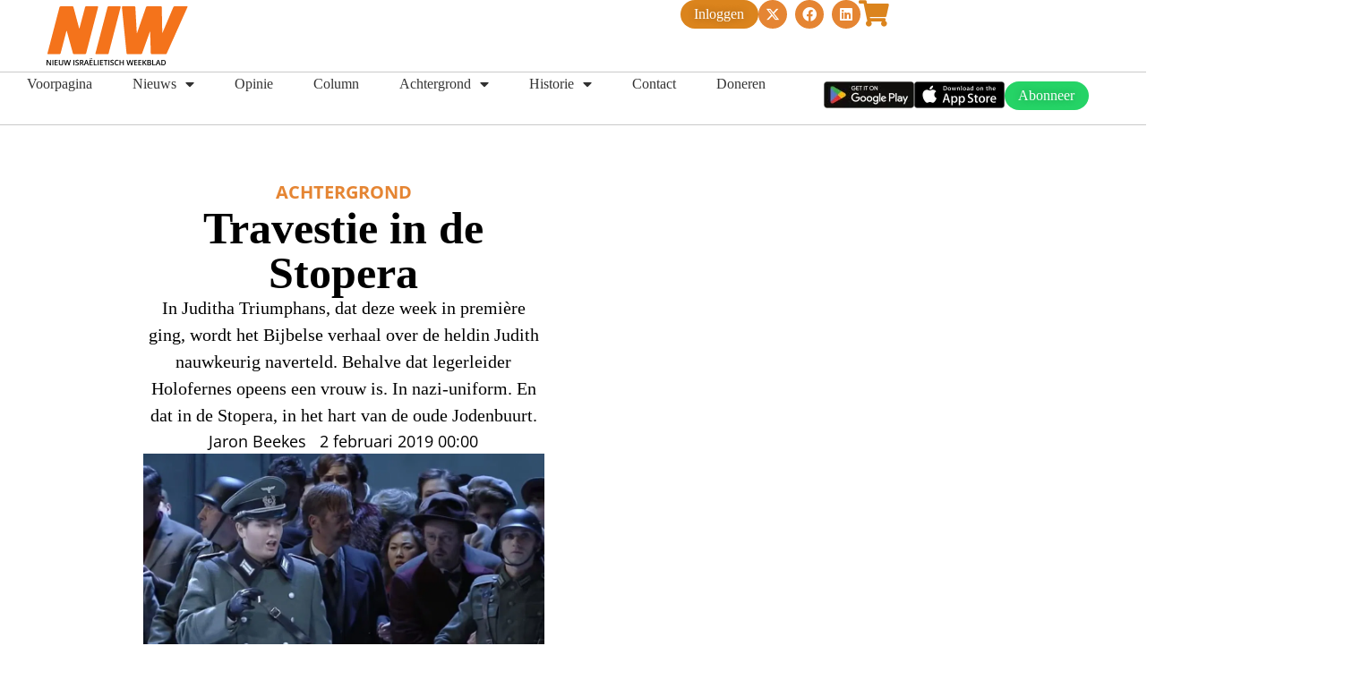

--- FILE ---
content_type: text/html; charset=UTF-8
request_url: https://niw.nl/travestie-in-de-stopera/
body_size: 24016
content:
<!doctype html>
<html lang="nl-NL">
<head>
	<meta charset="UTF-8">
	<meta name="viewport" content="width=device-width, initial-scale=1">
	<link rel="profile" href="https://gmpg.org/xfn/11">
	<title>Travestie in de Stopera &#8211; NIW</title>
<meta name='robots' content='max-image-preview:large' />
<link rel='dns-prefetch' href='//stats.wp.com' />
<link rel="alternate" type="application/rss+xml" title="NIW &raquo; feed" href="https://niw.nl/feed/" />
<link rel="alternate" type="application/rss+xml" title="NIW &raquo; reacties feed" href="https://niw.nl/comments/feed/" />
<link rel="alternate" title="oEmbed (JSON)" type="application/json+oembed" href="https://niw.nl/wp-json/oembed/1.0/embed?url=https%3A%2F%2Fniw.nl%2Ftravestie-in-de-stopera%2F" />
<link rel="alternate" title="oEmbed (XML)" type="text/xml+oembed" href="https://niw.nl/wp-json/oembed/1.0/embed?url=https%3A%2F%2Fniw.nl%2Ftravestie-in-de-stopera%2F&#038;format=xml" />
<style id='wp-img-auto-sizes-contain-inline-css'>
img:is([sizes=auto i],[sizes^="auto," i]){contain-intrinsic-size:3000px 1500px}
/*# sourceURL=wp-img-auto-sizes-contain-inline-css */
</style>
<style id='wp-emoji-styles-inline-css'>

	img.wp-smiley, img.emoji {
		display: inline !important;
		border: none !important;
		box-shadow: none !important;
		height: 1em !important;
		width: 1em !important;
		margin: 0 0.07em !important;
		vertical-align: -0.1em !important;
		background: none !important;
		padding: 0 !important;
	}
/*# sourceURL=wp-emoji-styles-inline-css */
</style>
<link rel='stylesheet' id='wp-block-library-css' href='https://niw.nl/wp-includes/css/dist/block-library/style.min.css?ver=6.9' media='all' />
<link rel='stylesheet' id='mediaelement-css' href='https://niw.nl/wp-includes/js/mediaelement/mediaelementplayer-legacy.min.css?ver=4.2.17' media='all' />
<link rel='stylesheet' id='wp-mediaelement-css' href='https://niw.nl/wp-includes/js/mediaelement/wp-mediaelement.min.css?ver=6.9' media='all' />
<style id='jetpack-sharing-buttons-style-inline-css'>
.jetpack-sharing-buttons__services-list{display:flex;flex-direction:row;flex-wrap:wrap;gap:0;list-style-type:none;margin:5px;padding:0}.jetpack-sharing-buttons__services-list.has-small-icon-size{font-size:12px}.jetpack-sharing-buttons__services-list.has-normal-icon-size{font-size:16px}.jetpack-sharing-buttons__services-list.has-large-icon-size{font-size:24px}.jetpack-sharing-buttons__services-list.has-huge-icon-size{font-size:36px}@media print{.jetpack-sharing-buttons__services-list{display:none!important}}.editor-styles-wrapper .wp-block-jetpack-sharing-buttons{gap:0;padding-inline-start:0}ul.jetpack-sharing-buttons__services-list.has-background{padding:1.25em 2.375em}
/*# sourceURL=https://niw.nl/wp-content/plugins/jetpack/_inc/blocks/sharing-buttons/view.css */
</style>
<link rel='stylesheet' id='jet-engine-frontend-css' href='https://niw.nl/wp-content/plugins/jet-engine/assets/css/frontend.css?ver=3.8.0' media='all' />
<style id='global-styles-inline-css'>
:root{--wp--preset--aspect-ratio--square: 1;--wp--preset--aspect-ratio--4-3: 4/3;--wp--preset--aspect-ratio--3-4: 3/4;--wp--preset--aspect-ratio--3-2: 3/2;--wp--preset--aspect-ratio--2-3: 2/3;--wp--preset--aspect-ratio--16-9: 16/9;--wp--preset--aspect-ratio--9-16: 9/16;--wp--preset--color--black: #000000;--wp--preset--color--cyan-bluish-gray: #abb8c3;--wp--preset--color--white: #ffffff;--wp--preset--color--pale-pink: #f78da7;--wp--preset--color--vivid-red: #cf2e2e;--wp--preset--color--luminous-vivid-orange: #ff6900;--wp--preset--color--luminous-vivid-amber: #fcb900;--wp--preset--color--light-green-cyan: #7bdcb5;--wp--preset--color--vivid-green-cyan: #00d084;--wp--preset--color--pale-cyan-blue: #8ed1fc;--wp--preset--color--vivid-cyan-blue: #0693e3;--wp--preset--color--vivid-purple: #9b51e0;--wp--preset--gradient--vivid-cyan-blue-to-vivid-purple: linear-gradient(135deg,rgb(6,147,227) 0%,rgb(155,81,224) 100%);--wp--preset--gradient--light-green-cyan-to-vivid-green-cyan: linear-gradient(135deg,rgb(122,220,180) 0%,rgb(0,208,130) 100%);--wp--preset--gradient--luminous-vivid-amber-to-luminous-vivid-orange: linear-gradient(135deg,rgb(252,185,0) 0%,rgb(255,105,0) 100%);--wp--preset--gradient--luminous-vivid-orange-to-vivid-red: linear-gradient(135deg,rgb(255,105,0) 0%,rgb(207,46,46) 100%);--wp--preset--gradient--very-light-gray-to-cyan-bluish-gray: linear-gradient(135deg,rgb(238,238,238) 0%,rgb(169,184,195) 100%);--wp--preset--gradient--cool-to-warm-spectrum: linear-gradient(135deg,rgb(74,234,220) 0%,rgb(151,120,209) 20%,rgb(207,42,186) 40%,rgb(238,44,130) 60%,rgb(251,105,98) 80%,rgb(254,248,76) 100%);--wp--preset--gradient--blush-light-purple: linear-gradient(135deg,rgb(255,206,236) 0%,rgb(152,150,240) 100%);--wp--preset--gradient--blush-bordeaux: linear-gradient(135deg,rgb(254,205,165) 0%,rgb(254,45,45) 50%,rgb(107,0,62) 100%);--wp--preset--gradient--luminous-dusk: linear-gradient(135deg,rgb(255,203,112) 0%,rgb(199,81,192) 50%,rgb(65,88,208) 100%);--wp--preset--gradient--pale-ocean: linear-gradient(135deg,rgb(255,245,203) 0%,rgb(182,227,212) 50%,rgb(51,167,181) 100%);--wp--preset--gradient--electric-grass: linear-gradient(135deg,rgb(202,248,128) 0%,rgb(113,206,126) 100%);--wp--preset--gradient--midnight: linear-gradient(135deg,rgb(2,3,129) 0%,rgb(40,116,252) 100%);--wp--preset--font-size--small: 13px;--wp--preset--font-size--medium: 20px;--wp--preset--font-size--large: 36px;--wp--preset--font-size--x-large: 42px;--wp--preset--spacing--20: 0.44rem;--wp--preset--spacing--30: 0.67rem;--wp--preset--spacing--40: 1rem;--wp--preset--spacing--50: 1.5rem;--wp--preset--spacing--60: 2.25rem;--wp--preset--spacing--70: 3.38rem;--wp--preset--spacing--80: 5.06rem;--wp--preset--shadow--natural: 6px 6px 9px rgba(0, 0, 0, 0.2);--wp--preset--shadow--deep: 12px 12px 50px rgba(0, 0, 0, 0.4);--wp--preset--shadow--sharp: 6px 6px 0px rgba(0, 0, 0, 0.2);--wp--preset--shadow--outlined: 6px 6px 0px -3px rgb(255, 255, 255), 6px 6px rgb(0, 0, 0);--wp--preset--shadow--crisp: 6px 6px 0px rgb(0, 0, 0);}:root { --wp--style--global--content-size: 800px;--wp--style--global--wide-size: 1200px; }:where(body) { margin: 0; }.wp-site-blocks > .alignleft { float: left; margin-right: 2em; }.wp-site-blocks > .alignright { float: right; margin-left: 2em; }.wp-site-blocks > .aligncenter { justify-content: center; margin-left: auto; margin-right: auto; }:where(.wp-site-blocks) > * { margin-block-start: 24px; margin-block-end: 0; }:where(.wp-site-blocks) > :first-child { margin-block-start: 0; }:where(.wp-site-blocks) > :last-child { margin-block-end: 0; }:root { --wp--style--block-gap: 24px; }:root :where(.is-layout-flow) > :first-child{margin-block-start: 0;}:root :where(.is-layout-flow) > :last-child{margin-block-end: 0;}:root :where(.is-layout-flow) > *{margin-block-start: 24px;margin-block-end: 0;}:root :where(.is-layout-constrained) > :first-child{margin-block-start: 0;}:root :where(.is-layout-constrained) > :last-child{margin-block-end: 0;}:root :where(.is-layout-constrained) > *{margin-block-start: 24px;margin-block-end: 0;}:root :where(.is-layout-flex){gap: 24px;}:root :where(.is-layout-grid){gap: 24px;}.is-layout-flow > .alignleft{float: left;margin-inline-start: 0;margin-inline-end: 2em;}.is-layout-flow > .alignright{float: right;margin-inline-start: 2em;margin-inline-end: 0;}.is-layout-flow > .aligncenter{margin-left: auto !important;margin-right: auto !important;}.is-layout-constrained > .alignleft{float: left;margin-inline-start: 0;margin-inline-end: 2em;}.is-layout-constrained > .alignright{float: right;margin-inline-start: 2em;margin-inline-end: 0;}.is-layout-constrained > .aligncenter{margin-left: auto !important;margin-right: auto !important;}.is-layout-constrained > :where(:not(.alignleft):not(.alignright):not(.alignfull)){max-width: var(--wp--style--global--content-size);margin-left: auto !important;margin-right: auto !important;}.is-layout-constrained > .alignwide{max-width: var(--wp--style--global--wide-size);}body .is-layout-flex{display: flex;}.is-layout-flex{flex-wrap: wrap;align-items: center;}.is-layout-flex > :is(*, div){margin: 0;}body .is-layout-grid{display: grid;}.is-layout-grid > :is(*, div){margin: 0;}body{padding-top: 0px;padding-right: 0px;padding-bottom: 0px;padding-left: 0px;}a:where(:not(.wp-element-button)){text-decoration: underline;}:root :where(.wp-element-button, .wp-block-button__link){background-color: #32373c;border-width: 0;color: #fff;font-family: inherit;font-size: inherit;font-style: inherit;font-weight: inherit;letter-spacing: inherit;line-height: inherit;padding-top: calc(0.667em + 2px);padding-right: calc(1.333em + 2px);padding-bottom: calc(0.667em + 2px);padding-left: calc(1.333em + 2px);text-decoration: none;text-transform: inherit;}.has-black-color{color: var(--wp--preset--color--black) !important;}.has-cyan-bluish-gray-color{color: var(--wp--preset--color--cyan-bluish-gray) !important;}.has-white-color{color: var(--wp--preset--color--white) !important;}.has-pale-pink-color{color: var(--wp--preset--color--pale-pink) !important;}.has-vivid-red-color{color: var(--wp--preset--color--vivid-red) !important;}.has-luminous-vivid-orange-color{color: var(--wp--preset--color--luminous-vivid-orange) !important;}.has-luminous-vivid-amber-color{color: var(--wp--preset--color--luminous-vivid-amber) !important;}.has-light-green-cyan-color{color: var(--wp--preset--color--light-green-cyan) !important;}.has-vivid-green-cyan-color{color: var(--wp--preset--color--vivid-green-cyan) !important;}.has-pale-cyan-blue-color{color: var(--wp--preset--color--pale-cyan-blue) !important;}.has-vivid-cyan-blue-color{color: var(--wp--preset--color--vivid-cyan-blue) !important;}.has-vivid-purple-color{color: var(--wp--preset--color--vivid-purple) !important;}.has-black-background-color{background-color: var(--wp--preset--color--black) !important;}.has-cyan-bluish-gray-background-color{background-color: var(--wp--preset--color--cyan-bluish-gray) !important;}.has-white-background-color{background-color: var(--wp--preset--color--white) !important;}.has-pale-pink-background-color{background-color: var(--wp--preset--color--pale-pink) !important;}.has-vivid-red-background-color{background-color: var(--wp--preset--color--vivid-red) !important;}.has-luminous-vivid-orange-background-color{background-color: var(--wp--preset--color--luminous-vivid-orange) !important;}.has-luminous-vivid-amber-background-color{background-color: var(--wp--preset--color--luminous-vivid-amber) !important;}.has-light-green-cyan-background-color{background-color: var(--wp--preset--color--light-green-cyan) !important;}.has-vivid-green-cyan-background-color{background-color: var(--wp--preset--color--vivid-green-cyan) !important;}.has-pale-cyan-blue-background-color{background-color: var(--wp--preset--color--pale-cyan-blue) !important;}.has-vivid-cyan-blue-background-color{background-color: var(--wp--preset--color--vivid-cyan-blue) !important;}.has-vivid-purple-background-color{background-color: var(--wp--preset--color--vivid-purple) !important;}.has-black-border-color{border-color: var(--wp--preset--color--black) !important;}.has-cyan-bluish-gray-border-color{border-color: var(--wp--preset--color--cyan-bluish-gray) !important;}.has-white-border-color{border-color: var(--wp--preset--color--white) !important;}.has-pale-pink-border-color{border-color: var(--wp--preset--color--pale-pink) !important;}.has-vivid-red-border-color{border-color: var(--wp--preset--color--vivid-red) !important;}.has-luminous-vivid-orange-border-color{border-color: var(--wp--preset--color--luminous-vivid-orange) !important;}.has-luminous-vivid-amber-border-color{border-color: var(--wp--preset--color--luminous-vivid-amber) !important;}.has-light-green-cyan-border-color{border-color: var(--wp--preset--color--light-green-cyan) !important;}.has-vivid-green-cyan-border-color{border-color: var(--wp--preset--color--vivid-green-cyan) !important;}.has-pale-cyan-blue-border-color{border-color: var(--wp--preset--color--pale-cyan-blue) !important;}.has-vivid-cyan-blue-border-color{border-color: var(--wp--preset--color--vivid-cyan-blue) !important;}.has-vivid-purple-border-color{border-color: var(--wp--preset--color--vivid-purple) !important;}.has-vivid-cyan-blue-to-vivid-purple-gradient-background{background: var(--wp--preset--gradient--vivid-cyan-blue-to-vivid-purple) !important;}.has-light-green-cyan-to-vivid-green-cyan-gradient-background{background: var(--wp--preset--gradient--light-green-cyan-to-vivid-green-cyan) !important;}.has-luminous-vivid-amber-to-luminous-vivid-orange-gradient-background{background: var(--wp--preset--gradient--luminous-vivid-amber-to-luminous-vivid-orange) !important;}.has-luminous-vivid-orange-to-vivid-red-gradient-background{background: var(--wp--preset--gradient--luminous-vivid-orange-to-vivid-red) !important;}.has-very-light-gray-to-cyan-bluish-gray-gradient-background{background: var(--wp--preset--gradient--very-light-gray-to-cyan-bluish-gray) !important;}.has-cool-to-warm-spectrum-gradient-background{background: var(--wp--preset--gradient--cool-to-warm-spectrum) !important;}.has-blush-light-purple-gradient-background{background: var(--wp--preset--gradient--blush-light-purple) !important;}.has-blush-bordeaux-gradient-background{background: var(--wp--preset--gradient--blush-bordeaux) !important;}.has-luminous-dusk-gradient-background{background: var(--wp--preset--gradient--luminous-dusk) !important;}.has-pale-ocean-gradient-background{background: var(--wp--preset--gradient--pale-ocean) !important;}.has-electric-grass-gradient-background{background: var(--wp--preset--gradient--electric-grass) !important;}.has-midnight-gradient-background{background: var(--wp--preset--gradient--midnight) !important;}.has-small-font-size{font-size: var(--wp--preset--font-size--small) !important;}.has-medium-font-size{font-size: var(--wp--preset--font-size--medium) !important;}.has-large-font-size{font-size: var(--wp--preset--font-size--large) !important;}.has-x-large-font-size{font-size: var(--wp--preset--font-size--x-large) !important;}
:root :where(.wp-block-pullquote){font-size: 1.5em;line-height: 1.6;}
/*# sourceURL=global-styles-inline-css */
</style>
<link rel='stylesheet' id='ctf_styles-css' href='https://niw.nl/wp-content/plugins/custom-twitter-feeds/css/ctf-styles.min.css?ver=2.3.1' media='all' />
<link rel='stylesheet' id='eae-css-css' href='https://niw.nl/wp-content/plugins/addon-elements-for-elementor-page-builder/assets/css/eae.min.css?ver=1.14.1' media='all' />
<link rel='stylesheet' id='eae-peel-css-css' href='https://niw.nl/wp-content/plugins/addon-elements-for-elementor-page-builder/assets/lib/peel/peel.css?ver=1.14.1' media='all' />
<link rel='stylesheet' id='font-awesome-4-shim-css' href='https://niw.nl/wp-content/plugins/elementor/assets/lib/font-awesome/css/v4-shims.min.css?ver=1.0' media='all' />
<link rel='stylesheet' id='font-awesome-5-all-css' href='https://niw.nl/wp-content/plugins/elementor/assets/lib/font-awesome/css/all.min.css?ver=1.0' media='all' />
<link rel='stylesheet' id='vegas-css-css' href='https://niw.nl/wp-content/plugins/addon-elements-for-elementor-page-builder/assets/lib/vegas/vegas.min.css?ver=2.4.0' media='all' />
<link rel='stylesheet' id='hello-elementor-css' href='https://niw.nl/wp-content/themes/hello-elementor/style.min.css?ver=3.2.1' media='all' />
<link rel='stylesheet' id='hello-elementor-theme-style-css' href='https://niw.nl/wp-content/themes/hello-elementor/theme.min.css?ver=3.2.1' media='all' />
<link rel='stylesheet' id='hello-elementor-header-footer-css' href='https://niw.nl/wp-content/themes/hello-elementor/header-footer.min.css?ver=3.2.1' media='all' />
<link rel='stylesheet' id='elementor-frontend-css' href='https://niw.nl/wp-content/plugins/elementor/assets/css/frontend.min.css?ver=3.34.1' media='all' />
<link rel='stylesheet' id='elementor-post-5-css' href='https://niw.nl/wp-content/uploads/elementor/css/post-5.css?ver=1768294086' media='all' />
<link rel='stylesheet' id='jet-theme-core-frontend-styles-css' href='https://niw.nl/wp-content/plugins/jet-theme-core/assets/css/frontend.css?ver=2.3.1.1' media='all' />
<link rel='stylesheet' id='widget-image-css' href='https://niw.nl/wp-content/plugins/elementor/assets/css/widget-image.min.css?ver=3.34.1' media='all' />
<link rel='stylesheet' id='widget-social-icons-css' href='https://niw.nl/wp-content/plugins/elementor/assets/css/widget-social-icons.min.css?ver=3.34.1' media='all' />
<link rel='stylesheet' id='e-apple-webkit-css' href='https://niw.nl/wp-content/plugins/elementor/assets/css/conditionals/apple-webkit.min.css?ver=3.34.1' media='all' />
<link rel='stylesheet' id='widget-nav-menu-css' href='https://niw.nl/wp-content/plugins/elementor-pro/assets/css/widget-nav-menu.min.css?ver=3.34.0' media='all' />
<link rel='stylesheet' id='e-sticky-css' href='https://niw.nl/wp-content/plugins/elementor-pro/assets/css/modules/sticky.min.css?ver=3.34.0' media='all' />
<link rel='stylesheet' id='widget-spacer-css' href='https://niw.nl/wp-content/plugins/elementor/assets/css/widget-spacer.min.css?ver=3.34.1' media='all' />
<link rel='stylesheet' id='widget-heading-css' href='https://niw.nl/wp-content/plugins/elementor/assets/css/widget-heading.min.css?ver=3.34.1' media='all' />
<link rel='stylesheet' id='widget-post-info-css' href='https://niw.nl/wp-content/plugins/elementor-pro/assets/css/widget-post-info.min.css?ver=3.34.0' media='all' />
<link rel='stylesheet' id='widget-icon-list-css' href='https://niw.nl/wp-content/plugins/elementor/assets/css/widget-icon-list.min.css?ver=3.34.1' media='all' />
<link rel='stylesheet' id='elementor-icons-shared-0-css' href='https://niw.nl/wp-content/plugins/elementor/assets/lib/font-awesome/css/fontawesome.min.css?ver=5.15.3' media='all' />
<link rel='stylesheet' id='elementor-icons-fa-regular-css' href='https://niw.nl/wp-content/plugins/elementor/assets/lib/font-awesome/css/regular.min.css?ver=5.15.3' media='all' />
<link rel='stylesheet' id='elementor-icons-fa-solid-css' href='https://niw.nl/wp-content/plugins/elementor/assets/lib/font-awesome/css/solid.min.css?ver=5.15.3' media='all' />
<link rel='stylesheet' id='widget-share-buttons-css' href='https://niw.nl/wp-content/plugins/elementor-pro/assets/css/widget-share-buttons.min.css?ver=3.34.0' media='all' />
<link rel='stylesheet' id='elementor-icons-fa-brands-css' href='https://niw.nl/wp-content/plugins/elementor/assets/lib/font-awesome/css/brands.min.css?ver=5.15.3' media='all' />
<link rel='stylesheet' id='widget-divider-css' href='https://niw.nl/wp-content/plugins/elementor/assets/css/widget-divider.min.css?ver=3.34.1' media='all' />
<link rel='stylesheet' id='elementor-icons-css' href='https://niw.nl/wp-content/plugins/elementor/assets/lib/eicons/css/elementor-icons.min.css?ver=5.45.0' media='all' />
<link rel='stylesheet' id='jet-tabs-frontend-css' href='https://niw.nl/wp-content/plugins/jet-tabs/assets/css/jet-tabs-frontend.css?ver=2.2.12' media='all' />
<link rel='stylesheet' id='swiper-css' href='https://niw.nl/wp-content/plugins/elementor/assets/lib/swiper/v8/css/swiper.min.css?ver=8.4.5' media='all' />
<link rel='stylesheet' id='elementor-post-2119-css' href='https://niw.nl/wp-content/uploads/elementor/css/post-2119.css?ver=1768294086' media='all' />
<link rel='stylesheet' id='elementor-post-2726-css' href='https://niw.nl/wp-content/uploads/elementor/css/post-2726.css?ver=1768294086' media='all' />
<link rel='stylesheet' id='elementor-post-2494-css' href='https://niw.nl/wp-content/uploads/elementor/css/post-2494.css?ver=1768294086' media='all' />
<link rel='stylesheet' id='jquery-chosen-css' href='https://niw.nl/wp-content/plugins/jet-search/assets/lib/chosen/chosen.min.css?ver=1.8.7' media='all' />
<link rel='stylesheet' id='jet-search-css' href='https://niw.nl/wp-content/plugins/jet-search/assets/css/jet-search.css?ver=3.5.16' media='all' />
<link rel='stylesheet' id='elementor-gf-local-roboto-css' href='https://niw.nl/wp-content/uploads/elementor/google-fonts/css/roboto.css?ver=1742239889' media='all' />
<link rel='stylesheet' id='elementor-gf-local-robotoslab-css' href='https://niw.nl/wp-content/uploads/elementor/google-fonts/css/robotoslab.css?ver=1742239893' media='all' />
<link rel='stylesheet' id='elementor-gf-local-tinos-css' href='https://niw.nl/wp-content/uploads/elementor/google-fonts/css/tinos.css?ver=1742239895' media='all' />
<link rel='stylesheet' id='elementor-gf-local-poppins-css' href='https://niw.nl/wp-content/uploads/elementor/google-fonts/css/poppins.css?ver=1742239898' media='all' />
<link rel='stylesheet' id='elementor-gf-local-opensans-css' href='https://niw.nl/wp-content/uploads/elementor/google-fonts/css/opensans.css?ver=1742239905' media='all' />
<link rel='stylesheet' id='elementor-gf-local-albertsans-css' href='https://niw.nl/wp-content/uploads/elementor/google-fonts/css/albertsans.css?ver=1742239906' media='all' />
<script src="https://niw.nl/wp-includes/js/jquery/jquery.min.js?ver=3.7.1" id="jquery-core-js"></script>
<script src="https://niw.nl/wp-includes/js/jquery/jquery-migrate.min.js?ver=3.4.1" id="jquery-migrate-js"></script>
<script src="https://niw.nl/wp-includes/js/imagesloaded.min.js?ver=6.9" id="imagesLoaded-js"></script>
<script src="https://niw.nl/wp-content/plugins/easy-twitter-feeds/assets/js/widget.js?ver=1.2.11" id="widget-js-js"></script>
<script src="https://niw.nl/wp-content/plugins/addon-elements-for-elementor-page-builder/assets/js/iconHelper.js?ver=1.0" id="eae-iconHelper-js"></script>
<link rel="https://api.w.org/" href="https://niw.nl/wp-json/" /><link rel="alternate" title="JSON" type="application/json" href="https://niw.nl/wp-json/wp/v2/posts/18401" /><link rel="EditURI" type="application/rsd+xml" title="RSD" href="https://niw.nl/xmlrpc.php?rsd" />
<meta name="generator" content="WordPress 6.9" />
<link rel="canonical" href="https://niw.nl/travestie-in-de-stopera/" />
<link rel='shortlink' href='https://niw.nl/?p=18401' />
	<style>img#wpstats{display:none}</style>
		<meta name="description" content="In Juditha Triumphans, dat deze week in première ging, wordt het Bijbelse verhaal over de heldin Judith nauwkeurig naverteld. Behalve dat legerleider Holofernes opeens een vrouw is. In nazi-uniform. En dat in de Stopera, in het hart van de oude Jodenbuurt.">
<meta name="generator" content="Elementor 3.34.1; features: additional_custom_breakpoints; settings: css_print_method-external, google_font-enabled, font_display-swap">
			<style>
				.e-con.e-parent:nth-of-type(n+4):not(.e-lazyloaded):not(.e-no-lazyload),
				.e-con.e-parent:nth-of-type(n+4):not(.e-lazyloaded):not(.e-no-lazyload) * {
					background-image: none !important;
				}
				@media screen and (max-height: 1024px) {
					.e-con.e-parent:nth-of-type(n+3):not(.e-lazyloaded):not(.e-no-lazyload),
					.e-con.e-parent:nth-of-type(n+3):not(.e-lazyloaded):not(.e-no-lazyload) * {
						background-image: none !important;
					}
				}
				@media screen and (max-height: 640px) {
					.e-con.e-parent:nth-of-type(n+2):not(.e-lazyloaded):not(.e-no-lazyload),
					.e-con.e-parent:nth-of-type(n+2):not(.e-lazyloaded):not(.e-no-lazyload) * {
						background-image: none !important;
					}
				}
			</style>
			
<!-- Jetpack Open Graph Tags -->
<meta property="og:type" content="article" />
<meta property="og:title" content="Travestie in de Stopera" />
<meta property="og:url" content="https://niw.nl/travestie-in-de-stopera/" />
<meta property="og:description" content="In Juditha Triumphans, dat deze week in première ging, wordt het Bijbelse verhaal over de heldin Judith nauwkeurig naverteld. Behalve dat legerleider Holofernes opeens een vrouw is. In nazi-uniform…" />
<meta property="article:published_time" content="2019-02-01T23:00:00+00:00" />
<meta property="article:modified_time" content="2025-02-26T09:49:36+00:00" />
<meta property="og:site_name" content="NIW" />
<meta property="og:image" content="https://niw.nl/wp-content/uploads/2025/02/Opera.jpg" />
<meta property="og:image:width" content="997" />
<meta property="og:image:height" content="663" />
<meta property="og:image:alt" content="" />
<meta property="og:locale" content="nl_NL" />
<meta name="twitter:text:title" content="Travestie in de Stopera" />
<meta name="twitter:image" content="https://niw.nl/wp-content/uploads/2025/02/Opera.jpg?w=640" />
<meta name="twitter:card" content="summary_large_image" />

<!-- End Jetpack Open Graph Tags -->
<link rel="icon" href="https://niw.nl/wp-content/uploads/2025/05/niw-favicon.svg" sizes="32x32" />
<link rel="icon" href="https://niw.nl/wp-content/uploads/2025/05/niw-favicon.svg" sizes="192x192" />
<link rel="apple-touch-icon" href="https://niw.nl/wp-content/uploads/2025/05/niw-favicon.svg" />
<meta name="msapplication-TileImage" content="https://niw.nl/wp-content/uploads/2025/05/niw-favicon.svg" />
		<style id="wp-custom-css">
			.elementor-kit-5 a {
    color: #E58533;
}

.wp-block-quote {
    font-style: italic;
    padding: 20px 25px;
    margin: 10px 0 15px 0;
    font-size: 20px;
    background: #f6f4f4;
}

img[title='niw-logo'] {
	width: auto !important;
  max-height: 80px;
}		</style>
		</head>
<body class="wp-singular post-template-default single single-post postid-18401 single-format-standard wp-custom-logo wp-embed-responsive wp-theme-hello-elementor elementor-default elementor-template-full-width elementor-kit-5 elementor-page-2494">


<a class="skip-link screen-reader-text" href="#content">Ga naar de inhoud</a>

		<header data-elementor-type="header" data-elementor-id="2119" class="elementor elementor-2119 elementor-location-header" data-elementor-post-type="elementor_library">
			<div class="has_eae_slider elementor-element elementor-element-bd57093 e-con-full e-flex e-con e-parent" data-eae-slider="86741" data-id="bd57093" data-element_type="container" data-settings="{&quot;jet_parallax_layout_list&quot;:[]}">
		<div class="has_eae_slider elementor-element elementor-element-06634a5 e-con-full e-flex e-con e-child" data-eae-slider="97434" data-id="06634a5" data-element_type="container" data-settings="{&quot;jet_parallax_layout_list&quot;:[]}">
				<div class="elementor-element elementor-element-0900a2f elementor-widget elementor-widget-theme-site-logo elementor-widget-image" data-id="0900a2f" data-element_type="widget" data-widget_type="theme-site-logo.default">
				<div class="elementor-widget-container">
											<a href="/voorpagina/">
			<img src="https://niw.nl/wp-content/uploads/2025/05/niw-logo.svg" title="niw-logo" alt="niw-logo" loading="lazy" />				</a>
											</div>
				</div>
				<div class="elementor-element elementor-element-3647666 elementor-align-center elementor-hidden-desktop elementor-hidden-tablet elementor-widget elementor-widget-button" data-id="3647666" data-element_type="widget" data-widget_type="button.default">
				<div class="elementor-widget-container">
									<div class="elementor-button-wrapper">
					<a class="elementor-button elementor-button-link elementor-size-sm" href="/digitaal-lezen/">
						<span class="elementor-button-content-wrapper">
									<span class="elementor-button-text">Inloggen</span>
					</span>
					</a>
				</div>
								</div>
				</div>
				<div class="elementor-element elementor-element-b390211 elementor-hidden-desktop elementor-hidden-tablet elementor-view-default elementor-widget elementor-widget-icon" data-id="b390211" data-element_type="widget" data-widget_type="icon.default">
				<div class="elementor-widget-container">
							<div class="elementor-icon-wrapper">
			<a class="elementor-icon" href="/magazines/" https="">
			<i aria-hidden="true" class="fas fa-shopping-cart"></i>			</a>
		</div>
						</div>
				</div>
				</div>
		<div class="has_eae_slider elementor-element elementor-element-243da52 e-con-full e-flex e-con e-child" data-eae-slider="50796" data-id="243da52" data-element_type="container" data-settings="{&quot;jet_parallax_layout_list&quot;:[]}">
		<div class="has_eae_slider elementor-element elementor-element-f2178ca e-con-full e-flex e-con e-child" data-eae-slider="17208" data-id="f2178ca" data-element_type="container" data-settings="{&quot;jet_parallax_layout_list&quot;:[]}">
				<div class="elementor-element elementor-element-de1839f elementor-align-center elementor-hidden-mobile elementor-widget elementor-widget-button" data-id="de1839f" data-element_type="widget" data-widget_type="button.default">
				<div class="elementor-widget-container">
									<div class="elementor-button-wrapper">
					<a class="elementor-button elementor-button-link elementor-size-sm" href="/digitaal-lezen/">
						<span class="elementor-button-content-wrapper">
									<span class="elementor-button-text">Inloggen</span>
					</span>
					</a>
				</div>
								</div>
				</div>
				<div class="elementor-element elementor-element-b5a490b elementor-shape-circle elementor-hidden-mobile elementor-grid-0 e-grid-align-center elementor-widget elementor-widget-social-icons" data-id="b5a490b" data-element_type="widget" data-widget_type="social-icons.default">
				<div class="elementor-widget-container">
							<div class="elementor-social-icons-wrapper elementor-grid" role="list">
							<span class="elementor-grid-item" role="listitem">
					<a class="elementor-icon elementor-social-icon elementor-social-icon-x-twitter elementor-repeater-item-b1ea156" href="https://x.com/_NIW_" target="_blank">
						<span class="elementor-screen-only">X-twitter</span>
						<i aria-hidden="true" class="fab fa-x-twitter"></i>					</a>
				</span>
							<span class="elementor-grid-item" role="listitem">
					<a class="elementor-icon elementor-social-icon elementor-social-icon-facebook elementor-repeater-item-39c38e7" href="https://facebook.com/WeekbladNIW/" target="_blank">
						<span class="elementor-screen-only">Facebook</span>
						<i aria-hidden="true" class="fab fa-facebook"></i>					</a>
				</span>
							<span class="elementor-grid-item" role="listitem">
					<a class="elementor-icon elementor-social-icon elementor-social-icon-linkedin elementor-repeater-item-72489b3" href="https://www.linkedin.com/company/niw---dutch-jewish-weekly---nieuw-israelietisch-weekblad/?originalSubdomain=nl" target="_blank">
						<span class="elementor-screen-only">Linkedin</span>
						<i aria-hidden="true" class="fab fa-linkedin"></i>					</a>
				</span>
					</div>
						</div>
				</div>
				<div class="elementor-element elementor-element-30e7d2b elementor-hidden-mobile elementor-view-default elementor-widget elementor-widget-icon" data-id="30e7d2b" data-element_type="widget" data-widget_type="icon.default">
				<div class="elementor-widget-container">
							<div class="elementor-icon-wrapper">
			<a class="elementor-icon" href="/magazines/" https="">
			<i aria-hidden="true" class="fas fa-shopping-cart"></i>			</a>
		</div>
						</div>
				</div>
				</div>
				</div>
				</div>
		<div class="has_eae_slider elementor-element elementor-element-7df9930f e-con-full e-flex e-con e-parent" data-eae-slider="49150" data-id="7df9930f" data-element_type="container" data-settings="{&quot;background_background&quot;:&quot;classic&quot;,&quot;sticky&quot;:&quot;top&quot;,&quot;jet_parallax_layout_list&quot;:[],&quot;sticky_on&quot;:[&quot;desktop&quot;,&quot;tablet&quot;,&quot;mobile&quot;],&quot;sticky_offset&quot;:0,&quot;sticky_effects_offset&quot;:0,&quot;sticky_anchor_link_offset&quot;:0}">
		<div class="has_eae_slider elementor-element elementor-element-337b09e e-con-full e-flex e-con e-child" data-eae-slider="51273" data-id="337b09e" data-element_type="container" data-settings="{&quot;jet_parallax_layout_list&quot;:[]}">
				<div class="elementor-element elementor-element-569e5479 elementor-nav-menu--dropdown-mobile elementor-nav-menu--stretch elementor-widget__width-initial elementor-nav-menu__text-align-aside elementor-nav-menu--toggle elementor-nav-menu--burger elementor-widget elementor-widget-nav-menu" data-id="569e5479" data-element_type="widget" data-settings="{&quot;full_width&quot;:&quot;stretch&quot;,&quot;layout&quot;:&quot;horizontal&quot;,&quot;submenu_icon&quot;:{&quot;value&quot;:&quot;&lt;i class=\&quot;fas fa-caret-down\&quot; aria-hidden=\&quot;true\&quot;&gt;&lt;\/i&gt;&quot;,&quot;library&quot;:&quot;fa-solid&quot;},&quot;toggle&quot;:&quot;burger&quot;}" data-widget_type="nav-menu.default">
				<div class="elementor-widget-container">
								<nav aria-label="Menu" class="elementor-nav-menu--main elementor-nav-menu__container elementor-nav-menu--layout-horizontal e--pointer-none">
				<ul id="menu-1-569e5479" class="elementor-nav-menu"><li class="menu-item menu-item-type-post_type menu-item-object-page menu-item-home menu-item-2129"><a href="https://niw.nl/" class="elementor-item">Voorpagina</a></li>
<li class="menu-item menu-item-type-post_type menu-item-object-page menu-item-has-children menu-item-2549"><a href="https://niw.nl/nieuws/" class="elementor-item">Nieuws</a>
<ul class="sub-menu elementor-nav-menu--dropdown">
	<li class="menu-item menu-item-type-taxonomy menu-item-object-category menu-item-10901"><a href="https://niw.nl/category/binnenland/" class="elementor-sub-item">Binnenland</a></li>
	<li class="menu-item menu-item-type-taxonomy menu-item-object-category menu-item-37461"><a href="https://niw.nl/category/nieuws/buitenland-nieuws/" class="elementor-sub-item">Buitenland</a></li>
	<li class="menu-item menu-item-type-taxonomy menu-item-object-category menu-item-10910"><a href="https://niw.nl/category/israel/" class="elementor-sub-item">Israël</a></li>
</ul>
</li>
<li class="menu-item menu-item-type-taxonomy menu-item-object-category menu-item-2529"><a href="https://niw.nl/category/opinie/" class="elementor-item">Opinie</a></li>
<li class="menu-item menu-item-type-taxonomy menu-item-object-category menu-item-2530"><a href="https://niw.nl/category/column/" class="elementor-item">Column</a></li>
<li class="menu-item menu-item-type-taxonomy menu-item-object-category current-post-ancestor current-menu-parent current-post-parent menu-item-has-children menu-item-2527"><a href="https://niw.nl/category/achtergrond/" class="elementor-item">Achtergrond</a>
<ul class="sub-menu elementor-nav-menu--dropdown">
	<li class="menu-item menu-item-type-taxonomy menu-item-object-category menu-item-39345"><a href="https://niw.nl/category/achtergrond/geschiedenis-van-joods-nederland/" class="elementor-sub-item">Geschiedenis van Joods Nederland</a></li>
	<li class="menu-item menu-item-type-taxonomy menu-item-object-category menu-item-39414"><a href="https://niw.nl/category/achtergrond/grote-joodse-vrouwen/" class="elementor-sub-item">Grote Joodse vrouwen</a></li>
	<li class="menu-item menu-item-type-taxonomy menu-item-object-category menu-item-39412"><a href="https://niw.nl/category/achtergrond/componisten-deel-1-achtergrond/" class="elementor-sub-item">Componisten deel 1</a></li>
	<li class="menu-item menu-item-type-taxonomy menu-item-object-category menu-item-39413"><a href="https://niw.nl/category/achtergrond/componisten-deel-2/" class="elementor-sub-item">Componisten deel 2</a></li>
	<li class="menu-item menu-item-type-taxonomy menu-item-object-category menu-item-39580"><a href="https://niw.nl/category/achtergrond/wetenschappers/" class="elementor-sub-item">Wetenschappers</a></li>
	<li class="menu-item menu-item-type-taxonomy menu-item-object-category menu-item-39821"><a href="https://niw.nl/category/achtergrond/essay-achtergrond/" class="elementor-sub-item">Essay</a></li>
	<li class="menu-item menu-item-type-taxonomy menu-item-object-category menu-item-39822"><a href="https://niw.nl/category/achtergrond/joods-hollywood/" class="elementor-sub-item">Joods Hollywood</a></li>
	<li class="menu-item menu-item-type-taxonomy menu-item-object-category menu-item-has-children menu-item-40473"><a href="https://niw.nl/category/achtergrond/buitenland-special/" class="elementor-sub-item">Buitenland special</a>
	<ul class="sub-menu elementor-nav-menu--dropdown">
		<li class="menu-item menu-item-type-taxonomy menu-item-object-category menu-item-40475"><a href="https://niw.nl/category/achtergrond/buitenland-special/lissabon/" class="elementor-sub-item">Lissabon</a></li>
		<li class="menu-item menu-item-type-taxonomy menu-item-object-category menu-item-40474"><a href="https://niw.nl/category/achtergrond/buitenland-special/kopenhagen/" class="elementor-sub-item">Kopenhagen</a></li>
		<li class="menu-item menu-item-type-taxonomy menu-item-object-category menu-item-40476"><a href="https://niw.nl/category/achtergrond/buitenland-special/rome/" class="elementor-sub-item">Rome</a></li>
		<li class="menu-item menu-item-type-taxonomy menu-item-object-category menu-item-40950"><a href="https://niw.nl/category/achtergrond/buitenland-special/berlijn/" class="elementor-sub-item">Berlijn</a></li>
		<li class="menu-item menu-item-type-taxonomy menu-item-object-category menu-item-40952"><a href="https://niw.nl/category/achtergrond/buitenland-special/ferrara/" class="elementor-sub-item">Ferrara</a></li>
		<li class="menu-item menu-item-type-taxonomy menu-item-object-category menu-item-40951"><a href="https://niw.nl/category/achtergrond/buitenland-special/dublin/" class="elementor-sub-item">Dublin</a></li>
		<li class="menu-item menu-item-type-taxonomy menu-item-object-category menu-item-40953"><a href="https://niw.nl/category/achtergrond/buitenland-special/kopenhagen/" class="elementor-sub-item">Kopenhagen</a></li>
		<li class="menu-item menu-item-type-taxonomy menu-item-object-category menu-item-40954"><a href="https://niw.nl/category/achtergrond/buitenland-special/lissabon/" class="elementor-sub-item">Lissabon</a></li>
		<li class="menu-item menu-item-type-taxonomy menu-item-object-category menu-item-40955"><a href="https://niw.nl/category/achtergrond/buitenland-special/praag/" class="elementor-sub-item">Praag</a></li>
		<li class="menu-item menu-item-type-taxonomy menu-item-object-category menu-item-40956"><a href="https://niw.nl/category/achtergrond/buitenland-special/rome/" class="elementor-sub-item">Rome</a></li>
		<li class="menu-item menu-item-type-taxonomy menu-item-object-category menu-item-40957"><a href="https://niw.nl/category/achtergrond/buitenland-special/stockholm/" class="elementor-sub-item">Stockholm</a></li>
		<li class="menu-item menu-item-type-taxonomy menu-item-object-category menu-item-40959"><a href="https://niw.nl/category/achtergrond/buitenland-special/wilnius/" class="elementor-sub-item">Wilnius</a></li>
		<li class="menu-item menu-item-type-taxonomy menu-item-object-category menu-item-40958"><a href="https://niw.nl/category/achtergrond/buitenland-special/wenen/" class="elementor-sub-item">Wenen</a></li>
	</ul>
</li>
</ul>
</li>
<li class="menu-item menu-item-type-post_type menu-item-object-page menu-item-has-children menu-item-2929"><a href="https://niw.nl/historie/" class="elementor-item">Historie</a>
<ul class="sub-menu elementor-nav-menu--dropdown">
	<li class="menu-item menu-item-type-taxonomy menu-item-object-category menu-item-37471"><a href="https://niw.nl/category/achtergrond/achtergronddossiers/" class="elementor-sub-item">Dossiers</a></li>
	<li class="menu-item menu-item-type-taxonomy menu-item-object-category menu-item-37459"><a href="https://niw.nl/category/achtergrond/israel-75/" class="elementor-sub-item">Israël 75</a></li>
</ul>
</li>
<li class="menu-item menu-item-type-post_type menu-item-object-page menu-item-2600"><a href="https://niw.nl/contact/" class="elementor-item">Contact</a></li>
<li class="menu-item menu-item-type-post_type menu-item-object-page menu-item-10487"><a href="https://niw.nl/doneren/" class="elementor-item">Doneren</a></li>
</ul>			</nav>
					<div class="elementor-menu-toggle" role="button" tabindex="0" aria-label="Menu toggle" aria-expanded="false">
			<i aria-hidden="true" role="presentation" class="elementor-menu-toggle__icon--open eicon-menu-bar"></i><i aria-hidden="true" role="presentation" class="elementor-menu-toggle__icon--close eicon-close"></i>		</div>
					<nav class="elementor-nav-menu--dropdown elementor-nav-menu__container" aria-hidden="true">
				<ul id="menu-2-569e5479" class="elementor-nav-menu"><li class="menu-item menu-item-type-post_type menu-item-object-page menu-item-home menu-item-2129"><a href="https://niw.nl/" class="elementor-item" tabindex="-1">Voorpagina</a></li>
<li class="menu-item menu-item-type-post_type menu-item-object-page menu-item-has-children menu-item-2549"><a href="https://niw.nl/nieuws/" class="elementor-item" tabindex="-1">Nieuws</a>
<ul class="sub-menu elementor-nav-menu--dropdown">
	<li class="menu-item menu-item-type-taxonomy menu-item-object-category menu-item-10901"><a href="https://niw.nl/category/binnenland/" class="elementor-sub-item" tabindex="-1">Binnenland</a></li>
	<li class="menu-item menu-item-type-taxonomy menu-item-object-category menu-item-37461"><a href="https://niw.nl/category/nieuws/buitenland-nieuws/" class="elementor-sub-item" tabindex="-1">Buitenland</a></li>
	<li class="menu-item menu-item-type-taxonomy menu-item-object-category menu-item-10910"><a href="https://niw.nl/category/israel/" class="elementor-sub-item" tabindex="-1">Israël</a></li>
</ul>
</li>
<li class="menu-item menu-item-type-taxonomy menu-item-object-category menu-item-2529"><a href="https://niw.nl/category/opinie/" class="elementor-item" tabindex="-1">Opinie</a></li>
<li class="menu-item menu-item-type-taxonomy menu-item-object-category menu-item-2530"><a href="https://niw.nl/category/column/" class="elementor-item" tabindex="-1">Column</a></li>
<li class="menu-item menu-item-type-taxonomy menu-item-object-category current-post-ancestor current-menu-parent current-post-parent menu-item-has-children menu-item-2527"><a href="https://niw.nl/category/achtergrond/" class="elementor-item" tabindex="-1">Achtergrond</a>
<ul class="sub-menu elementor-nav-menu--dropdown">
	<li class="menu-item menu-item-type-taxonomy menu-item-object-category menu-item-39345"><a href="https://niw.nl/category/achtergrond/geschiedenis-van-joods-nederland/" class="elementor-sub-item" tabindex="-1">Geschiedenis van Joods Nederland</a></li>
	<li class="menu-item menu-item-type-taxonomy menu-item-object-category menu-item-39414"><a href="https://niw.nl/category/achtergrond/grote-joodse-vrouwen/" class="elementor-sub-item" tabindex="-1">Grote Joodse vrouwen</a></li>
	<li class="menu-item menu-item-type-taxonomy menu-item-object-category menu-item-39412"><a href="https://niw.nl/category/achtergrond/componisten-deel-1-achtergrond/" class="elementor-sub-item" tabindex="-1">Componisten deel 1</a></li>
	<li class="menu-item menu-item-type-taxonomy menu-item-object-category menu-item-39413"><a href="https://niw.nl/category/achtergrond/componisten-deel-2/" class="elementor-sub-item" tabindex="-1">Componisten deel 2</a></li>
	<li class="menu-item menu-item-type-taxonomy menu-item-object-category menu-item-39580"><a href="https://niw.nl/category/achtergrond/wetenschappers/" class="elementor-sub-item" tabindex="-1">Wetenschappers</a></li>
	<li class="menu-item menu-item-type-taxonomy menu-item-object-category menu-item-39821"><a href="https://niw.nl/category/achtergrond/essay-achtergrond/" class="elementor-sub-item" tabindex="-1">Essay</a></li>
	<li class="menu-item menu-item-type-taxonomy menu-item-object-category menu-item-39822"><a href="https://niw.nl/category/achtergrond/joods-hollywood/" class="elementor-sub-item" tabindex="-1">Joods Hollywood</a></li>
	<li class="menu-item menu-item-type-taxonomy menu-item-object-category menu-item-has-children menu-item-40473"><a href="https://niw.nl/category/achtergrond/buitenland-special/" class="elementor-sub-item" tabindex="-1">Buitenland special</a>
	<ul class="sub-menu elementor-nav-menu--dropdown">
		<li class="menu-item menu-item-type-taxonomy menu-item-object-category menu-item-40475"><a href="https://niw.nl/category/achtergrond/buitenland-special/lissabon/" class="elementor-sub-item" tabindex="-1">Lissabon</a></li>
		<li class="menu-item menu-item-type-taxonomy menu-item-object-category menu-item-40474"><a href="https://niw.nl/category/achtergrond/buitenland-special/kopenhagen/" class="elementor-sub-item" tabindex="-1">Kopenhagen</a></li>
		<li class="menu-item menu-item-type-taxonomy menu-item-object-category menu-item-40476"><a href="https://niw.nl/category/achtergrond/buitenland-special/rome/" class="elementor-sub-item" tabindex="-1">Rome</a></li>
		<li class="menu-item menu-item-type-taxonomy menu-item-object-category menu-item-40950"><a href="https://niw.nl/category/achtergrond/buitenland-special/berlijn/" class="elementor-sub-item" tabindex="-1">Berlijn</a></li>
		<li class="menu-item menu-item-type-taxonomy menu-item-object-category menu-item-40952"><a href="https://niw.nl/category/achtergrond/buitenland-special/ferrara/" class="elementor-sub-item" tabindex="-1">Ferrara</a></li>
		<li class="menu-item menu-item-type-taxonomy menu-item-object-category menu-item-40951"><a href="https://niw.nl/category/achtergrond/buitenland-special/dublin/" class="elementor-sub-item" tabindex="-1">Dublin</a></li>
		<li class="menu-item menu-item-type-taxonomy menu-item-object-category menu-item-40953"><a href="https://niw.nl/category/achtergrond/buitenland-special/kopenhagen/" class="elementor-sub-item" tabindex="-1">Kopenhagen</a></li>
		<li class="menu-item menu-item-type-taxonomy menu-item-object-category menu-item-40954"><a href="https://niw.nl/category/achtergrond/buitenland-special/lissabon/" class="elementor-sub-item" tabindex="-1">Lissabon</a></li>
		<li class="menu-item menu-item-type-taxonomy menu-item-object-category menu-item-40955"><a href="https://niw.nl/category/achtergrond/buitenland-special/praag/" class="elementor-sub-item" tabindex="-1">Praag</a></li>
		<li class="menu-item menu-item-type-taxonomy menu-item-object-category menu-item-40956"><a href="https://niw.nl/category/achtergrond/buitenland-special/rome/" class="elementor-sub-item" tabindex="-1">Rome</a></li>
		<li class="menu-item menu-item-type-taxonomy menu-item-object-category menu-item-40957"><a href="https://niw.nl/category/achtergrond/buitenland-special/stockholm/" class="elementor-sub-item" tabindex="-1">Stockholm</a></li>
		<li class="menu-item menu-item-type-taxonomy menu-item-object-category menu-item-40959"><a href="https://niw.nl/category/achtergrond/buitenland-special/wilnius/" class="elementor-sub-item" tabindex="-1">Wilnius</a></li>
		<li class="menu-item menu-item-type-taxonomy menu-item-object-category menu-item-40958"><a href="https://niw.nl/category/achtergrond/buitenland-special/wenen/" class="elementor-sub-item" tabindex="-1">Wenen</a></li>
	</ul>
</li>
</ul>
</li>
<li class="menu-item menu-item-type-post_type menu-item-object-page menu-item-has-children menu-item-2929"><a href="https://niw.nl/historie/" class="elementor-item" tabindex="-1">Historie</a>
<ul class="sub-menu elementor-nav-menu--dropdown">
	<li class="menu-item menu-item-type-taxonomy menu-item-object-category menu-item-37471"><a href="https://niw.nl/category/achtergrond/achtergronddossiers/" class="elementor-sub-item" tabindex="-1">Dossiers</a></li>
	<li class="menu-item menu-item-type-taxonomy menu-item-object-category menu-item-37459"><a href="https://niw.nl/category/achtergrond/israel-75/" class="elementor-sub-item" tabindex="-1">Israël 75</a></li>
</ul>
</li>
<li class="menu-item menu-item-type-post_type menu-item-object-page menu-item-2600"><a href="https://niw.nl/contact/" class="elementor-item" tabindex="-1">Contact</a></li>
<li class="menu-item menu-item-type-post_type menu-item-object-page menu-item-10487"><a href="https://niw.nl/doneren/" class="elementor-item" tabindex="-1">Doneren</a></li>
</ul>			</nav>
						</div>
				</div>
				</div>
		<div class="has_eae_slider elementor-element elementor-element-b10be0a e-con-full e-flex e-con e-child" data-eae-slider="27533" data-id="b10be0a" data-element_type="container" data-settings="{&quot;jet_parallax_layout_list&quot;:[]}">
				<div class="elementor-element elementor-element-97d59ec elementor-widget elementor-widget-image" data-id="97d59ec" data-element_type="widget" data-widget_type="image.default">
				<div class="elementor-widget-container">
																<a href="https://play.google.com/store/apps/details?id=nl.epublisher.NIW02&#038;pli=1">
							<img src="https://niw.nl/wp-content/uploads/elementor/thumbs/Google_Play_Store_badge_EN.svg-r4eb8zjlp9r8itsfczasjocbyjyfjvzu68wqfmi5ts.png" title="Google_Play_Store_badge_EN.svg" alt="Google_Play_Store_badge_EN.svg" loading="lazy" />								</a>
															</div>
				</div>
				<div class="elementor-element elementor-element-2c8c801 elementor-widget elementor-widget-image" data-id="2c8c801" data-element_type="widget" data-widget_type="image.default">
				<div class="elementor-widget-container">
																<a href="https://apps.apple.com/us/app/niw/id6476297881">
							<img src="https://niw.nl/wp-content/uploads/elementor/thumbs/Download_on_the_App_Store_Badge.svg-r4eb90hfw3siufr27hpf463sjxtsrl3kidk7wwgrnk.png" title="Download_on_the_App_Store_Badge.svg" alt="Download_on_the_App_Store_Badge.svg" loading="lazy" />								</a>
															</div>
				</div>
				<div class="elementor-element elementor-element-636b5a4 elementor-align-center elementor-widget elementor-widget-button" data-id="636b5a4" data-element_type="widget" data-widget_type="button.default">
				<div class="elementor-widget-container">
									<div class="elementor-button-wrapper">
					<a class="elementor-button elementor-button-link elementor-size-sm" href="/abonneren/">
						<span class="elementor-button-content-wrapper">
									<span class="elementor-button-text">Abonneer</span>
					</span>
					</a>
				</div>
								</div>
				</div>
				</div>
		<div class="has_eae_slider elementor-element elementor-element-c7b096d e-con-full e-flex e-con e-child" data-eae-slider="262" data-id="c7b096d" data-element_type="container" data-settings="{&quot;jet_parallax_layout_list&quot;:[]}">
				<div class="elementor-element elementor-element-2dcd13b elementor-widget elementor-widget-jet-ajax-search" data-id="2dcd13b" data-element_type="widget" data-settings="{&quot;results_area_columns&quot;:1}" data-widget_type="jet-ajax-search.default">
				<div class="elementor-widget-container">
					<div class="elementor-jet-ajax-search jet-search">
	<div class="jet_search_listing_grid_hidden_template" style="display: none;">
			</div>

<div class="jet-ajax-search jet-ajax-search--mobile-skin" data-settings="{&quot;symbols_for_start_searching&quot;:2,&quot;search_by_empty_value&quot;:&quot;&quot;,&quot;submit_on_enter&quot;:&quot;&quot;,&quot;search_source&quot;:&quot;any&quot;,&quot;search_logging&quot;:&quot;&quot;,&quot;search_results_url&quot;:&quot;&quot;,&quot;search_taxonomy&quot;:&quot;&quot;,&quot;include_terms_ids&quot;:[],&quot;exclude_terms_ids&quot;:[],&quot;exclude_posts_ids&quot;:[],&quot;custom_fields_source&quot;:&quot;&quot;,&quot;limit_query&quot;:5,&quot;limit_query_tablet&quot;:&quot;&quot;,&quot;limit_query_mobile&quot;:&quot;&quot;,&quot;limit_query_in_result_area&quot;:25,&quot;results_order_by&quot;:&quot;relevance&quot;,&quot;results_order&quot;:&quot;asc&quot;,&quot;sentence&quot;:&quot;yes&quot;,&quot;search_in_taxonomy&quot;:&quot;&quot;,&quot;search_in_taxonomy_source&quot;:&quot;&quot;,&quot;results_area_width_by&quot;:&quot;custom&quot;,&quot;results_area_custom_width&quot;:{&quot;unit&quot;:&quot;px&quot;,&quot;size&quot;:0,&quot;sizes&quot;:[]},&quot;results_area_custom_position&quot;:&quot;&quot;,&quot;results_area_columns&quot;:1,&quot;results_area_columns_tablet&quot;:&quot;&quot;,&quot;results_area_columns_mobile&quot;:&quot;&quot;,&quot;results_area_columns_mobile_portrait&quot;:&quot;&quot;,&quot;thumbnail_visible&quot;:&quot;&quot;,&quot;thumbnail_size&quot;:&quot;&quot;,&quot;thumbnail_placeholder&quot;:&quot;&quot;,&quot;post_content_source&quot;:&quot;content&quot;,&quot;post_content_custom_field_key&quot;:&quot;&quot;,&quot;post_content_length&quot;:30,&quot;show_product_price&quot;:&quot;&quot;,&quot;show_product_rating&quot;:&quot;&quot;,&quot;show_add_to_cart&quot;:&quot;&quot;,&quot;show_result_new_tab&quot;:&quot;&quot;,&quot;highlight_searched_text&quot;:&quot;&quot;,&quot;listing_id&quot;:&quot;&quot;,&quot;bullet_pagination&quot;:&quot;&quot;,&quot;number_pagination&quot;:&quot;&quot;,&quot;navigation_arrows&quot;:&quot;in_header&quot;,&quot;navigation_arrows_type&quot;:&quot;angle&quot;,&quot;show_title_related_meta&quot;:&quot;&quot;,&quot;meta_title_related_position&quot;:&quot;&quot;,&quot;title_related_meta&quot;:&quot;&quot;,&quot;show_content_related_meta&quot;:&quot;&quot;,&quot;meta_content_related_position&quot;:&quot;&quot;,&quot;content_related_meta&quot;:&quot;&quot;,&quot;negative_search&quot;:&quot;Sorry, but nothing matched your search terms.&quot;,&quot;server_error&quot;:&quot;Sorry, but we cannot handle your search query now. Please, try again later!&quot;,&quot;show_search_suggestions&quot;:&quot;&quot;,&quot;search_suggestions_position&quot;:&quot;&quot;,&quot;search_suggestions_source&quot;:&quot;&quot;,&quot;search_suggestions_limits&quot;:&quot;&quot;,&quot;search_suggestions_item_title_length&quot;:&quot;&quot;,&quot;search_source_terms&quot;:&quot;&quot;,&quot;search_source_terms_title&quot;:&quot;&quot;,&quot;search_source_terms_icon&quot;:&quot;&quot;,&quot;search_source_terms_limit&quot;:&quot;&quot;,&quot;search_source_terms_listing_id&quot;:&quot;&quot;,&quot;search_source_terms_taxonomy&quot;:&quot;&quot;,&quot;search_source_users&quot;:&quot;&quot;,&quot;search_source_users_title&quot;:&quot;&quot;,&quot;search_source_users_icon&quot;:&quot;&quot;,&quot;search_source_users_limit&quot;:&quot;&quot;,&quot;search_source_users_listing_id&quot;:&quot;&quot;}"><form class="jet-ajax-search__form" method="get" action="https://niw.nl/" role="search" target="">
	<div class="jet-ajax-search__fields-holder">
		<div class="jet-ajax-search__field-wrapper">
			<label for="search-input-2dcd13b" class="screen-reader-text">Search ...</label>
						<input id="search-input-2dcd13b" class="jet-ajax-search__field" type="search" placeholder="Zoeken ..." value="" name="s" autocomplete="off" />
							<input type="hidden" value="{&quot;sentence&quot;:true}" name="jet_ajax_search_settings" />
						
					</div>
			</div>
	</form>

<div class="jet-ajax-search__results-area" >
	<div class="jet-ajax-search__results-holder">
					<div class="jet-ajax-search__results-header">
								<div class="jet-ajax-search__navigation-holder"></div>
			</div>
						<div class="jet-ajax-search__results-list results-area-col-desk-1 results-area-col-tablet-0 results-area-col-mobile-0 results-area-col-mobile-portrait-1" >
			            <div class="jet-ajax-search__results-list-inner "></div>
					</div>
					<div class="jet-ajax-search__results-footer">
								<div class="jet-ajax-search__navigation-holder"></div>
			</div>
			</div>
	<div class="jet-ajax-search__message"></div>
	
<div class="jet-ajax-search__spinner-holder">
	<div class="jet-ajax-search__spinner">
		<div class="rect rect-1"></div>
		<div class="rect rect-2"></div>
		<div class="rect rect-3"></div>
		<div class="rect rect-4"></div>
		<div class="rect rect-5"></div>
	</div>
</div>
</div>
</div>
</div>				</div>
				</div>
				</div>
				</div>
		<div class="has_eae_slider elementor-element elementor-element-693d93d elementor-hidden-desktop elementor-hidden-tablet elementor-hidden-mobile e-flex e-con-boxed e-con e-parent" data-eae-slider="72281" data-id="693d93d" data-element_type="container" data-settings="{&quot;jet_parallax_layout_list&quot;:[]}">
					<div class="e-con-inner">
				<div class="elementor-element elementor-element-04255dc elementor-widget elementor-widget-image" data-id="04255dc" data-element_type="widget" data-widget_type="image.default">
				<div class="elementor-widget-container">
																<a href="https://niw.nl/jubileum/">
							<img fetchpriority="high" width="2560" height="342" src="https://niw.nl/wp-content/uploads/2024/01/NIW_banner_Chanoeka_Jubileum_2025_02-scaled.jpg" class="attachment-full size-full wp-image-40548" alt="" srcset="https://niw.nl/wp-content/uploads/2024/01/NIW_banner_Chanoeka_Jubileum_2025_02-scaled.jpg 2560w, https://niw.nl/wp-content/uploads/2024/01/NIW_banner_Chanoeka_Jubileum_2025_02-300x40.jpg 300w, https://niw.nl/wp-content/uploads/2024/01/NIW_banner_Chanoeka_Jubileum_2025_02-1024x137.jpg 1024w, https://niw.nl/wp-content/uploads/2024/01/NIW_banner_Chanoeka_Jubileum_2025_02-768x102.jpg 768w, https://niw.nl/wp-content/uploads/2024/01/NIW_banner_Chanoeka_Jubileum_2025_02-1536x205.jpg 1536w, https://niw.nl/wp-content/uploads/2024/01/NIW_banner_Chanoeka_Jubileum_2025_02-2048x273.jpg 2048w" sizes="(max-width: 2560px) 100vw, 2560px" />								</a>
															</div>
				</div>
					</div>
				</div>
				</header>
				<div data-elementor-type="single-post" data-elementor-id="2494" class="elementor elementor-2494 elementor-location-single post-18401 post type-post status-publish format-standard has-post-thumbnail hentry category-achtergrond" data-elementor-post-type="elementor_library">
			<div class="has_eae_slider elementor-element elementor-element-66f104a e-con-full e-flex e-con e-parent" data-eae-slider="44016" data-id="66f104a" data-element_type="container" data-settings="{&quot;jet_parallax_layout_list&quot;:[]}">
		<div class="has_eae_slider elementor-element elementor-element-1754db3 e-flex e-con-boxed e-con e-child" data-eae-slider="62667" data-id="1754db3" data-element_type="container" data-settings="{&quot;jet_parallax_layout_list&quot;:[]}">
					<div class="e-con-inner">
				<div class="elementor-element elementor-element-d0edee4 elementor-widget elementor-widget-jet-listing-dynamic-terms" data-id="d0edee4" data-element_type="widget" data-widget_type="jet-listing-dynamic-terms.default">
				<div class="elementor-widget-container">
					<div class="jet-listing jet-listing-dynamic-terms"><a href="https://niw.nl/category/achtergrond/" class="jet-listing-dynamic-terms__link">Achtergrond</a></div>				</div>
				</div>
				<div class="elementor-element elementor-element-34625e1 elementor-widget elementor-widget-theme-post-title elementor-page-title elementor-widget-heading" data-id="34625e1" data-element_type="widget" data-widget_type="theme-post-title.default">
				<div class="elementor-widget-container">
					<h1 class="elementor-heading-title elementor-size-default">Travestie in de Stopera</h1>				</div>
				</div>
				<div class="elementor-element elementor-element-f5a187b elementor-widget elementor-widget-theme-post-excerpt" data-id="f5a187b" data-element_type="widget" data-widget_type="theme-post-excerpt.default">
				<div class="elementor-widget-container">
					In Juditha Triumphans, dat deze week in première ging, wordt het Bijbelse verhaal over de heldin Judith nauwkeurig naverteld. Behalve dat legerleider Holofernes opeens een vrouw is. In nazi-uniform. En dat in de Stopera, in het hart van de oude Jodenbuurt.				</div>
				</div>
				<div class="elementor-element elementor-element-bec6f31 elementor-align-center elementor-widget elementor-widget-post-info" data-id="bec6f31" data-element_type="widget" data-widget_type="post-info.default">
				<div class="elementor-widget-container">
							<ul class="elementor-inline-items elementor-icon-list-items elementor-post-info">
								<li class="elementor-icon-list-item elementor-repeater-item-0868cae elementor-inline-item" itemprop="author">
						<a href="https://niw.nl/author/jaron-beekes/">
														<span class="elementor-icon-list-text elementor-post-info__item elementor-post-info__item--type-author">
										Jaron Beekes					</span>
									</a>
				</li>
				<li class="elementor-icon-list-item elementor-repeater-item-862d08b elementor-inline-item">
													<span class="elementor-icon-list-text elementor-post-info__item elementor-post-info__item--type-time">
							<span class="elementor-post-info__item-prefix">2 februari 2019</span>
										<time>00:00</time>					</span>
								</li>
				</ul>
						</div>
				</div>
				<div class="elementor-element elementor-element-8651460 elementor-widget elementor-widget-theme-post-featured-image elementor-widget-image" data-id="8651460" data-element_type="widget" data-widget_type="theme-post-featured-image.default">
				<div class="elementor-widget-container">
												<figure class="wp-caption">
										<img src="https://niw.nl/wp-content/uploads/elementor/thumbs/Opera-r22hojcsn5uvnvgm22hnssf82tk44eh6ckruxehb00.jpg" title="Opera" alt="Opera" loading="lazy" />											<figcaption class="widget-image-caption wp-caption-text"></figcaption>
										</figure>
									</div>
				</div>
					</div>
				</div>
		<div class="has_eae_slider elementor-element elementor-element-9c88df6 e-con-full e-flex e-con e-child" data-eae-slider="63624" data-id="9c88df6" data-element_type="container" data-settings="{&quot;jet_parallax_layout_list&quot;:[]}">
				<div class="elementor-element elementor-element-501d5a0 elementor-widget elementor-widget-theme-post-content" data-id="501d5a0" data-element_type="widget" data-widget_type="theme-post-content.default">
				<div class="elementor-widget-container">
					<p><span id="more-18401"></span></p>
<p>Vorige week schreef ik een column over het apocriefe Bijbelverhaal van Judith en hoe dat kunstenaars door de eeuwen heen heeft geïnspireerd. In het kort: de kuise Joodse weduwe begeeft zich tijdens het Assyrische beleg van haar stad achter de vijandelijke linies, waar zij legerleider Holofernes verleidt, dronken voert en onthoofdt. Ik noemde in die column ook de opvoering van <em>Juditha Triumphans</em> van Antonio Vivaldi, die deze week in première ging bij de Nationale Opera in Amsterdam, ‘de Stopera’. Vivaldi schreef het oratorium om de overwinning van de Venetiaanse stadsstaat op de Turken, in 1716, te vieren. ‘Leuk’, dacht ik nietsvermoedend, ‘ik houd van barokmuziek, ik houd van Bijbelverhalen, ik ben dol op een spektakelstukje op zijn tijd. Wat kan er misgaan?’</p>
<p>Een heleboel, blijkt al snel. Zodra het doek opgaat, zien we mensen in jarenveertigkledij, koﬀers in de hand, schichtig om zich heen kijken. Dan weet je al: hier is de Tweede Wereldoorlog weer eens met de haren bijgesleept. Dat was niet afgesproken. Op de website, op de aﬃches die overal in de stad hangen, zelfs in de trailer die de voorstelling aankondigt werd met geen woord, gebaar of zwarte laars gerept over ’40-’45 (inmiddels staat een ﬁlmpje met beelden uit de voorstelling op de site). Maar al in de openingsscène wordt een Joods meisje door een nazi verkracht, partizanen zonder pardon gefusilleerd en een hele stad met geweld gedeporteerd. En dan moet je nog tweeënhalf uur.</p>
<p>Daarin komen alle Holocaustclichés voorbij: het kromgebogen bebaarde mannetje met zwarte hoed, het kind met teddybeer dat staat voor de vermoorde onschuld, zelfs roofkunst speelt een belangrijke rol. Het enige wat niet clichématig aandoet is dat alle mannelijke hoofdrollen door vrouwen worden gespeeld, verkleed als mannen. In nazipakken.</p>
<p>Het geeft de term travestie een heel nieuwe lading: vrouwen die als Wehrmacht-oﬃcieren hoogdravende teksten zingen als “Laten we de onoverwonnen Holofernes beurtzangen aanheﬀen, laten we welluidend zijn eer bezingen”, maar dan in het Latijn. Het krijgt iets kolderieks, en dat kan toch onmogelijk de bedoeling zijn geweest. Als op het dramatische <em>moment suprême</em>, de onthoofding van Holofernes, een lachsalvo door de driekwartvolle zaal gaat, moet regisseur Floris Visser toch ook beseﬀen dat hij iets verkeerd heeft gedaan.</p>
<p>Vivaldi mag het oratorium oorspronkelijk voor een meisjesweeshuis hebben geschreven, maar als je toch met het stuk aan de haal gaat, pas dan ook die achttiende eeuwse bezetting aan. Dit leidt alleen maar tot verwarring. Wat wil men hiermee zeggen? Vrouwen zijn niet alleen slachtoﬀ er maar ook dader? Genderidentiteit is ﬂuïde? Het blijft onduidelijk. Het is een artistieke keuze. De verkeerde als je het mij vraagt, maar soit. Storender is het allerminst subtiele gebruik van nazisymboliek.</p>
<p><strong>Kaalslag</strong><br />
Natuurlijk brengt een Tweede-Wereldoorlogsetting het verhaal dichter bij de kijker van nu dan Venetië anno 1716 of Judea dat zwicht onder Nebukadnezar. Maar om van Judith Holocaustkitsch te maken omwille van de shock value, dat getuigt van misplaatst eﬀ ectbejag. Op deze manier reduceert de Nationale Opera de Holocaust tot een stijlmiddel om het publiek een eenduidige boodschap (‘geweld is heel erg hoor, mensen’) door de strot te duwen. Een boodschap die ook zonder nazi-uniformen wel was overgekomen.</p>
<p>En dat nota bene in de Stopera, gebouwd op de smeulende resten van de Amsterdamse Jodenbuurt, waar de Jodenvervolging een kaalslag als nergens anders heeft veroorzaakt. Het is van een onbegrijpelijke onnadenkendheid. Ik hoop dat operaregisseurs (en als we het er toch over hebben, organisatoren van vluchtelingenevenementen, Kristallnacht- en Februaristakingherdenkingen, enzovoort) de Shoa eens laten voor wat die is: de grootste ramp in de geschiedenis van de mensheid. Niet een kapstok waaraan je willekeurig welk ander leed kunt ophangen. Om de leus van de Februaristaking te parafraseren: Blijf met je rotpoten van onze rot-Shoa af.</p>
				</div>
				</div>
				<div class="elementor-element elementor-element-07d6551 elementor-share-buttons--view-icon elementor-share-buttons--shape-circle elementor-share-buttons--skin-gradient elementor-grid-0 elementor-share-buttons--color-official elementor-widget elementor-widget-share-buttons" data-id="07d6551" data-element_type="widget" data-widget_type="share-buttons.default">
				<div class="elementor-widget-container">
							<div class="elementor-grid" role="list">
								<div class="elementor-grid-item" role="listitem">
						<div class="elementor-share-btn elementor-share-btn_facebook" role="button" tabindex="0" aria-label="Delen op facebook">
															<span class="elementor-share-btn__icon">
								<i class="fab fa-facebook" aria-hidden="true"></i>							</span>
																				</div>
					</div>
									<div class="elementor-grid-item" role="listitem">
						<div class="elementor-share-btn elementor-share-btn_x-twitter" role="button" tabindex="0" aria-label="Delen op x-twitter">
															<span class="elementor-share-btn__icon">
								<i class="fab fa-x-twitter" aria-hidden="true"></i>							</span>
																				</div>
					</div>
									<div class="elementor-grid-item" role="listitem">
						<div class="elementor-share-btn elementor-share-btn_whatsapp" role="button" tabindex="0" aria-label="Delen op whatsapp">
															<span class="elementor-share-btn__icon">
								<i class="fab fa-whatsapp" aria-hidden="true"></i>							</span>
																				</div>
					</div>
									<div class="elementor-grid-item" role="listitem">
						<div class="elementor-share-btn elementor-share-btn_linkedin" role="button" tabindex="0" aria-label="Delen op linkedin">
															<span class="elementor-share-btn__icon">
								<i class="fab fa-linkedin" aria-hidden="true"></i>							</span>
																				</div>
					</div>
									<div class="elementor-grid-item" role="listitem">
						<div class="elementor-share-btn elementor-share-btn_email" role="button" tabindex="0" aria-label="Delen op email">
															<span class="elementor-share-btn__icon">
								<i class="fas fa-envelope" aria-hidden="true"></i>							</span>
																				</div>
					</div>
						</div>
						</div>
				</div>
				</div>
		<div class="has_eae_slider elementor-element elementor-element-af50d04 e-con-full e-flex e-con e-child" data-eae-slider="35091" data-id="af50d04" data-element_type="container" data-settings="{&quot;jet_parallax_layout_list&quot;:[]}">
				</div>
		<div class="has_eae_slider elementor-element elementor-element-2d37d37 e-con-full e-flex e-con e-child" data-eae-slider="74866" data-id="2d37d37" data-element_type="container" data-settings="{&quot;jet_parallax_layout_list&quot;:[]}">
				<div class="elementor-element elementor-element-07f8400 elementor-widget elementor-widget-heading" data-id="07f8400" data-element_type="widget" data-widget_type="heading.default">
				<div class="elementor-widget-container">
					<h5 class="elementor-heading-title elementor-size-default">Gerelateerd</h5>				</div>
				</div>
				<div class="elementor-element elementor-element-ea87c15 elementor-widget-divider--view-line elementor-widget elementor-widget-divider" data-id="ea87c15" data-element_type="widget" data-widget_type="divider.default">
				<div class="elementor-widget-container">
							<div class="elementor-divider">
			<span class="elementor-divider-separator">
						</span>
		</div>
						</div>
				</div>
				<div class="elementor-element elementor-element-9eefa29 elementor-widget elementor-widget-jet-listing-grid" data-id="9eefa29" data-element_type="widget" data-settings="{&quot;columns&quot;:&quot;1&quot;}" data-widget_type="jet-listing-grid.default">
				<div class="elementor-widget-container">
					<div class="jet-listing-grid jet-listing"><div class="jet-listing-grid__items grid-col-desk-1 grid-col-tablet-1 grid-col-mobile-1 jet-listing-grid--2500" data-queried-id="18401|WP_Post" data-nav="{&quot;enabled&quot;:false,&quot;type&quot;:null,&quot;more_el&quot;:null,&quot;query&quot;:[],&quot;widget_settings&quot;:{&quot;lisitng_id&quot;:2500,&quot;posts_num&quot;:5,&quot;columns&quot;:1,&quot;columns_tablet&quot;:1,&quot;columns_mobile&quot;:1,&quot;column_min_width&quot;:240,&quot;column_min_width_tablet&quot;:240,&quot;column_min_width_mobile&quot;:240,&quot;inline_columns_css&quot;:false,&quot;is_archive_template&quot;:&quot;&quot;,&quot;post_status&quot;:[&quot;publish&quot;],&quot;use_random_posts_num&quot;:&quot;&quot;,&quot;max_posts_num&quot;:9,&quot;not_found_message&quot;:&quot;No data was found&quot;,&quot;is_masonry&quot;:false,&quot;equal_columns_height&quot;:&quot;&quot;,&quot;use_load_more&quot;:&quot;&quot;,&quot;load_more_id&quot;:&quot;&quot;,&quot;load_more_type&quot;:&quot;click&quot;,&quot;load_more_offset&quot;:{&quot;unit&quot;:&quot;px&quot;,&quot;size&quot;:0,&quot;sizes&quot;:[]},&quot;use_custom_post_types&quot;:&quot;&quot;,&quot;custom_post_types&quot;:[],&quot;hide_widget_if&quot;:&quot;&quot;,&quot;carousel_enabled&quot;:&quot;&quot;,&quot;slides_to_scroll&quot;:&quot;1&quot;,&quot;arrows&quot;:&quot;true&quot;,&quot;arrow_icon&quot;:&quot;fa fa-angle-left&quot;,&quot;dots&quot;:&quot;&quot;,&quot;autoplay&quot;:&quot;true&quot;,&quot;pause_on_hover&quot;:&quot;true&quot;,&quot;autoplay_speed&quot;:5000,&quot;infinite&quot;:&quot;true&quot;,&quot;center_mode&quot;:&quot;&quot;,&quot;effect&quot;:&quot;slide&quot;,&quot;speed&quot;:500,&quot;inject_alternative_items&quot;:&quot;&quot;,&quot;injection_items&quot;:[],&quot;scroll_slider_enabled&quot;:&quot;&quot;,&quot;scroll_slider_on&quot;:[&quot;desktop&quot;,&quot;tablet&quot;,&quot;mobile&quot;],&quot;custom_query&quot;:false,&quot;custom_query_id&quot;:&quot;&quot;,&quot;_element_id&quot;:&quot;&quot;,&quot;collapse_first_last_gap&quot;:false,&quot;list_tag_selection&quot;:&quot;&quot;,&quot;list_items_wrapper_tag&quot;:&quot;div&quot;,&quot;list_item_tag&quot;:&quot;div&quot;,&quot;empty_items_wrapper_tag&quot;:&quot;div&quot;}}" data-page="1" data-pages="1085" data-listing-source="posts" data-listing-id="2500" data-query-id=""><div class="jet-listing-grid__item jet-listing-dynamic-post-41199" data-post-id="41199"  >		<div data-elementor-type="jet-listing-items" data-elementor-id="2500" class="elementor elementor-2500" data-elementor-post-type="jet-engine">
						<section class="has_eae_slider elementor-section elementor-top-section elementor-element elementor-element-d75c8e8 elementor-section-boxed elementor-section-height-default elementor-section-height-default" data-eae-slider="22" data-id="d75c8e8" data-element_type="section" data-settings="{&quot;jet_parallax_layout_list&quot;:[]}">
						<div class="elementor-container elementor-column-gap-default">
					<div class="has_eae_slider elementor-column elementor-col-100 elementor-top-column elementor-element elementor-element-31b3d2a" data-eae-slider="13657" data-id="31b3d2a" data-element_type="column">
			<div class="elementor-widget-wrap elementor-element-populated">
						<div class="elementor-element elementor-element-c194169 elementor-widget elementor-widget-jet-listing-dynamic-link" data-id="c194169" data-element_type="widget" data-widget_type="jet-listing-dynamic-link.default">
				<div class="elementor-widget-container">
					<div class="jet-listing jet-listing-dynamic-link"><a href="https://niw.nl/joodse-honkballer-tekent-contract-voor-175-miljoen-dollar/" class="jet-listing-dynamic-link__link"><i class="jet-listing-dynamic-link__icon fas fa-circle" aria-hidden="true"></i><span class="jet-listing-dynamic-link__label">Joodse honkballer tekent contract voor 175 miljoen dollar</span></a></div>				</div>
				</div>
					</div>
		</div>
					</div>
		</section>
				</div>
		</div><div class="jet-listing-grid__item jet-listing-dynamic-post-41196" data-post-id="41196"  >		<div data-elementor-type="jet-listing-items" data-elementor-id="2500" class="elementor elementor-2500" data-elementor-post-type="jet-engine">
						<section class="has_eae_slider elementor-section elementor-top-section elementor-element elementor-element-d75c8e8 elementor-section-boxed elementor-section-height-default elementor-section-height-default" data-eae-slider="22" data-id="d75c8e8" data-element_type="section" data-settings="{&quot;jet_parallax_layout_list&quot;:[]}">
						<div class="elementor-container elementor-column-gap-default">
					<div class="has_eae_slider elementor-column elementor-col-100 elementor-top-column elementor-element elementor-element-31b3d2a" data-eae-slider="13657" data-id="31b3d2a" data-element_type="column">
			<div class="elementor-widget-wrap elementor-element-populated">
						<div class="elementor-element elementor-element-c194169 elementor-widget elementor-widget-jet-listing-dynamic-link" data-id="c194169" data-element_type="widget" data-widget_type="jet-listing-dynamic-link.default">
				<div class="elementor-widget-container">
					<div class="jet-listing jet-listing-dynamic-link"><a href="https://niw.nl/orde-van-advocaten-weigert-zich-uit-te-spreken-tegen-israel/" class="jet-listing-dynamic-link__link"><i class="jet-listing-dynamic-link__icon fas fa-circle" aria-hidden="true"></i><span class="jet-listing-dynamic-link__label">Orde van Advocaten weigert zich uit te spreken tegen Israël</span></a></div>				</div>
				</div>
					</div>
		</div>
					</div>
		</section>
				</div>
		</div><div class="jet-listing-grid__item jet-listing-dynamic-post-41192" data-post-id="41192"  >		<div data-elementor-type="jet-listing-items" data-elementor-id="2500" class="elementor elementor-2500" data-elementor-post-type="jet-engine">
						<section class="has_eae_slider elementor-section elementor-top-section elementor-element elementor-element-d75c8e8 elementor-section-boxed elementor-section-height-default elementor-section-height-default" data-eae-slider="22" data-id="d75c8e8" data-element_type="section" data-settings="{&quot;jet_parallax_layout_list&quot;:[]}">
						<div class="elementor-container elementor-column-gap-default">
					<div class="has_eae_slider elementor-column elementor-col-100 elementor-top-column elementor-element elementor-element-31b3d2a" data-eae-slider="13657" data-id="31b3d2a" data-element_type="column">
			<div class="elementor-widget-wrap elementor-element-populated">
						<div class="elementor-element elementor-element-c194169 elementor-widget elementor-widget-jet-listing-dynamic-link" data-id="c194169" data-element_type="widget" data-widget_type="jet-listing-dynamic-link.default">
				<div class="elementor-widget-container">
					<div class="jet-listing jet-listing-dynamic-link"><a href="https://niw.nl/de-macht-van-een-leugen/" class="jet-listing-dynamic-link__link"><i class="jet-listing-dynamic-link__icon fas fa-circle" aria-hidden="true"></i><span class="jet-listing-dynamic-link__label">De macht van een leugen</span></a></div>				</div>
				</div>
					</div>
		</div>
					</div>
		</section>
				</div>
		</div><div class="jet-listing-grid__item jet-listing-dynamic-post-41129" data-post-id="41129"  >		<div data-elementor-type="jet-listing-items" data-elementor-id="2500" class="elementor elementor-2500" data-elementor-post-type="jet-engine">
						<section class="has_eae_slider elementor-section elementor-top-section elementor-element elementor-element-d75c8e8 elementor-section-boxed elementor-section-height-default elementor-section-height-default" data-eae-slider="22" data-id="d75c8e8" data-element_type="section" data-settings="{&quot;jet_parallax_layout_list&quot;:[]}">
						<div class="elementor-container elementor-column-gap-default">
					<div class="has_eae_slider elementor-column elementor-col-100 elementor-top-column elementor-element elementor-element-31b3d2a" data-eae-slider="13657" data-id="31b3d2a" data-element_type="column">
			<div class="elementor-widget-wrap elementor-element-populated">
						<div class="elementor-element elementor-element-c194169 elementor-widget elementor-widget-jet-listing-dynamic-link" data-id="c194169" data-element_type="widget" data-widget_type="jet-listing-dynamic-link.default">
				<div class="elementor-widget-container">
					<div class="jet-listing jet-listing-dynamic-link"><a href="https://niw.nl/strijd-om-de-ziel-van-maga/" class="jet-listing-dynamic-link__link"><i class="jet-listing-dynamic-link__icon fas fa-circle" aria-hidden="true"></i><span class="jet-listing-dynamic-link__label">Strijd om de ziel van Maga</span></a></div>				</div>
				</div>
					</div>
		</div>
					</div>
		</section>
				</div>
		</div><div class="jet-listing-grid__item jet-listing-dynamic-post-41165" data-post-id="41165"  >		<div data-elementor-type="jet-listing-items" data-elementor-id="2500" class="elementor elementor-2500" data-elementor-post-type="jet-engine">
						<section class="has_eae_slider elementor-section elementor-top-section elementor-element elementor-element-d75c8e8 elementor-section-boxed elementor-section-height-default elementor-section-height-default" data-eae-slider="22" data-id="d75c8e8" data-element_type="section" data-settings="{&quot;jet_parallax_layout_list&quot;:[]}">
						<div class="elementor-container elementor-column-gap-default">
					<div class="has_eae_slider elementor-column elementor-col-100 elementor-top-column elementor-element elementor-element-31b3d2a" data-eae-slider="13657" data-id="31b3d2a" data-element_type="column">
			<div class="elementor-widget-wrap elementor-element-populated">
						<div class="elementor-element elementor-element-c194169 elementor-widget elementor-widget-jet-listing-dynamic-link" data-id="c194169" data-element_type="widget" data-widget_type="jet-listing-dynamic-link.default">
				<div class="elementor-widget-container">
					<div class="jet-listing jet-listing-dynamic-link"><a href="https://niw.nl/muren-die-herinneren/" class="jet-listing-dynamic-link__link"><i class="jet-listing-dynamic-link__icon fas fa-circle" aria-hidden="true"></i><span class="jet-listing-dynamic-link__label">Muren die herinneren</span></a></div>				</div>
				</div>
					</div>
		</div>
					</div>
		</section>
				</div>
		</div></div></div>				</div>
				</div>
				<div class="elementor-element elementor-element-26f753f elementor-widget elementor-widget-text-editor" data-id="26f753f" data-element_type="widget" data-widget_type="text-editor.default">
				<div class="elementor-widget-container">
									<p><a href="/voorpagina"> Lees meer »</a></p>								</div>
				</div>
				</div>
		<div class="has_eae_slider elementor-element elementor-element-578109f e-con-full e-flex e-con e-child" data-eae-slider="18189" data-id="578109f" data-element_type="container" data-settings="{&quot;jet_parallax_layout_list&quot;:[]}">
				</div>
				</div>
		<div class="has_eae_slider elementor-element elementor-element-ed4a8e7 e-con-full elementor-hidden-desktop elementor-hidden-tablet elementor-hidden-mobile e-flex e-con e-parent" data-eae-slider="34520" data-id="ed4a8e7" data-element_type="container" data-settings="{&quot;jet_parallax_layout_list&quot;:[]}">
				<div class="elementor-element elementor-element-652ce4e elementor-widget elementor-widget-heading" data-id="652ce4e" data-element_type="widget" data-widget_type="heading.default">
				<div class="elementor-widget-container">
					<h3 class="elementor-heading-title elementor-size-default">Meer Gerelateerde Berichten</h3>				</div>
				</div>
				</div>
		<div class="has_eae_slider elementor-element elementor-element-b6c8ab6 e-con-full elementor-hidden-desktop elementor-hidden-tablet elementor-hidden-mobile e-flex e-con e-parent" data-eae-slider="78153" data-id="b6c8ab6" data-element_type="container" data-settings="{&quot;jet_parallax_layout_list&quot;:[]}">
		<div class="has_eae_slider elementor-element elementor-element-7fc71a2 e-con-full e-flex e-con e-child" data-eae-slider="66549" data-id="7fc71a2" data-element_type="container" data-settings="{&quot;jet_parallax_layout_list&quot;:[]}">
				<div class="elementor-element elementor-element-07052dc elementor-widget elementor-widget-jet-listing-grid" data-id="07052dc" data-element_type="widget" data-settings="{&quot;columns&quot;:&quot;1&quot;}" data-widget_type="jet-listing-grid.default">
				<div class="elementor-widget-container">
					<div class="jet-listing-grid jet-listing"><div class="jet-listing-grid__items grid-col-desk-1 grid-col-tablet-1 grid-col-mobile-1 jet-listing-grid--2374" data-queried-id="18401|WP_Post" data-nav="{&quot;enabled&quot;:false,&quot;type&quot;:null,&quot;more_el&quot;:null,&quot;query&quot;:[],&quot;widget_settings&quot;:{&quot;lisitng_id&quot;:2374,&quot;posts_num&quot;:1,&quot;columns&quot;:1,&quot;columns_tablet&quot;:1,&quot;columns_mobile&quot;:1,&quot;column_min_width&quot;:240,&quot;column_min_width_tablet&quot;:240,&quot;column_min_width_mobile&quot;:240,&quot;inline_columns_css&quot;:false,&quot;is_archive_template&quot;:&quot;&quot;,&quot;post_status&quot;:[&quot;publish&quot;],&quot;use_random_posts_num&quot;:&quot;&quot;,&quot;max_posts_num&quot;:9,&quot;not_found_message&quot;:&quot;No data was found&quot;,&quot;is_masonry&quot;:false,&quot;equal_columns_height&quot;:&quot;&quot;,&quot;use_load_more&quot;:&quot;&quot;,&quot;load_more_id&quot;:&quot;&quot;,&quot;load_more_type&quot;:&quot;click&quot;,&quot;load_more_offset&quot;:{&quot;unit&quot;:&quot;px&quot;,&quot;size&quot;:0,&quot;sizes&quot;:[]},&quot;use_custom_post_types&quot;:&quot;&quot;,&quot;custom_post_types&quot;:[],&quot;hide_widget_if&quot;:&quot;&quot;,&quot;carousel_enabled&quot;:&quot;&quot;,&quot;slides_to_scroll&quot;:&quot;1&quot;,&quot;arrows&quot;:&quot;true&quot;,&quot;arrow_icon&quot;:&quot;fa fa-angle-left&quot;,&quot;dots&quot;:&quot;&quot;,&quot;autoplay&quot;:&quot;true&quot;,&quot;pause_on_hover&quot;:&quot;true&quot;,&quot;autoplay_speed&quot;:5000,&quot;infinite&quot;:&quot;true&quot;,&quot;center_mode&quot;:&quot;&quot;,&quot;effect&quot;:&quot;slide&quot;,&quot;speed&quot;:500,&quot;inject_alternative_items&quot;:&quot;&quot;,&quot;injection_items&quot;:[],&quot;scroll_slider_enabled&quot;:&quot;&quot;,&quot;scroll_slider_on&quot;:[&quot;desktop&quot;,&quot;tablet&quot;,&quot;mobile&quot;],&quot;custom_query&quot;:false,&quot;custom_query_id&quot;:&quot;&quot;,&quot;_element_id&quot;:&quot;&quot;,&quot;collapse_first_last_gap&quot;:false,&quot;list_tag_selection&quot;:&quot;&quot;,&quot;list_items_wrapper_tag&quot;:&quot;div&quot;,&quot;list_item_tag&quot;:&quot;div&quot;,&quot;empty_items_wrapper_tag&quot;:&quot;div&quot;}}" data-page="1" data-pages="5422" data-listing-source="posts" data-listing-id="2374" data-query-id=""><div class="jet-listing-grid__item jet-listing-dynamic-post-41199" data-post-id="41199"  ><style type="text/css">.jet-listing-dynamic-post-41199 .elementor-element.elementor-element-5e7811a:not(.elementor-motion-effects-element-type-background), .jet-listing-dynamic-post-41199 .elementor-element.elementor-element-5e7811a > .elementor-motion-effects-container > .elementor-motion-effects-layer{background-image:url("https://niw.nl/wp-content/uploads/2026/01/Alex_Bregman_during_his_at-bat_March_2_2019_cropped_2.jpg");}</style>		<div data-elementor-type="jet-listing-items" data-elementor-id="2374" class="elementor elementor-2374" data-elementor-post-type="jet-engine">
						<section class="has_eae_slider elementor-section elementor-top-section elementor-element elementor-element-d75c8e8 elementor-section-boxed elementor-section-height-default elementor-section-height-default" data-eae-slider="23511" data-id="d75c8e8" data-element_type="section" data-settings="{&quot;jet_parallax_layout_list&quot;:[]}">
						<div class="elementor-container elementor-column-gap-default">
					<div class="has_eae_slider elementor-column elementor-col-100 elementor-top-column elementor-element elementor-element-31b3d2a" data-eae-slider="31109" data-id="31b3d2a" data-element_type="column" data-settings="{&quot;background_background&quot;:&quot;classic&quot;}">
			<div class="elementor-widget-wrap elementor-element-populated">
				<a class="has_eae_slider elementor-element elementor-element-db9daea e-flex e-con-boxed e-con e-child" data-eae-slider="79730" data-id="db9daea" data-element_type="container" data-settings="{&quot;position&quot;:&quot;absolute&quot;,&quot;jet_parallax_layout_list&quot;:[]}" href="https://niw.nl/joodse-honkballer-tekent-contract-voor-175-miljoen-dollar/">
					<div class="e-con-inner">
					</div>
				</a>
		<div class="has_eae_slider elementor-element elementor-element-5e7811a e-con-full e-flex e-con e-parent" data-eae-slider="98082" data-id="5e7811a" data-element_type="container" data-settings="{&quot;background_background&quot;:&quot;classic&quot;,&quot;jet_parallax_layout_list&quot;:[]}">
		<div class="has_eae_slider elementor-element elementor-element-84b2709 e-flex e-con-boxed e-con e-child" data-eae-slider="93050" data-id="84b2709" data-element_type="container" data-settings="{&quot;background_background&quot;:&quot;gradient&quot;,&quot;jet_parallax_layout_list&quot;:[]}">
					<div class="e-con-inner">
				<div class="elementor-element elementor-element-25551e3 elementor-widget elementor-widget-jet-listing-dynamic-terms" data-id="25551e3" data-element_type="widget" data-widget_type="jet-listing-dynamic-terms.default">
				<div class="elementor-widget-container">
					<div class="jet-listing jet-listing-dynamic-terms"><span class="jet-listing-dynamic-terms__link">Sport</span></div>				</div>
				</div>
				<div class="elementor-element elementor-element-f779726 elementor-widget elementor-widget-theme-post-title elementor-page-title elementor-widget-heading" data-id="f779726" data-element_type="widget" data-widget_type="theme-post-title.default">
				<div class="elementor-widget-container">
					<h3 class="elementor-heading-title elementor-size-default">Joodse honkballer tekent contract voor 175 miljoen dollar</h3>				</div>
				</div>
					</div>
				</div>
		<a class="has_eae_slider elementor-element elementor-element-b1a12f6 e-flex e-con-boxed e-con e-child" data-eae-slider="95371" data-id="b1a12f6" data-element_type="container" data-settings="{&quot;position&quot;:&quot;absolute&quot;,&quot;jet_parallax_layout_list&quot;:[],&quot;background_background&quot;:&quot;classic&quot;}" href="https://niw.nl/joodse-honkballer-tekent-contract-voor-175-miljoen-dollar/">
					<div class="e-con-inner">
					</div>
				</a>
				</div>
					</div>
		</div>
					</div>
		</section>
				</div>
		</div></div></div>				</div>
				</div>
				</div>
		<div class="has_eae_slider elementor-element elementor-element-c5433ef e-con-full e-flex e-con e-child" data-eae-slider="91075" data-id="c5433ef" data-element_type="container" data-settings="{&quot;jet_parallax_layout_list&quot;:[]}">
				<div class="elementor-element elementor-element-03bbff8 elementor-widget elementor-widget-jet-listing-grid" data-id="03bbff8" data-element_type="widget" data-settings="{&quot;columns&quot;:&quot;2&quot;,&quot;columns_tablet&quot;:&quot;2&quot;,&quot;columns_mobile&quot;:&quot;1&quot;}" data-widget_type="jet-listing-grid.default">
				<div class="elementor-widget-container">
					<div class="jet-listing-grid jet-listing"><div class="jet-listing-grid__items grid-col-desk-2 grid-col-tablet-2 grid-col-mobile-1 jet-listing-grid--2186" data-queried-id="18401|WP_Post" data-nav="{&quot;enabled&quot;:false,&quot;type&quot;:null,&quot;more_el&quot;:null,&quot;query&quot;:[],&quot;widget_settings&quot;:{&quot;lisitng_id&quot;:2186,&quot;posts_num&quot;:4,&quot;columns&quot;:2,&quot;columns_tablet&quot;:2,&quot;columns_mobile&quot;:1,&quot;column_min_width&quot;:240,&quot;column_min_width_tablet&quot;:240,&quot;column_min_width_mobile&quot;:240,&quot;inline_columns_css&quot;:false,&quot;is_archive_template&quot;:&quot;&quot;,&quot;post_status&quot;:[&quot;publish&quot;],&quot;use_random_posts_num&quot;:&quot;&quot;,&quot;max_posts_num&quot;:9,&quot;not_found_message&quot;:&quot;No data was found&quot;,&quot;is_masonry&quot;:false,&quot;equal_columns_height&quot;:&quot;&quot;,&quot;use_load_more&quot;:&quot;&quot;,&quot;load_more_id&quot;:&quot;&quot;,&quot;load_more_type&quot;:&quot;click&quot;,&quot;load_more_offset&quot;:{&quot;unit&quot;:&quot;px&quot;,&quot;size&quot;:0,&quot;sizes&quot;:[]},&quot;use_custom_post_types&quot;:&quot;&quot;,&quot;custom_post_types&quot;:[],&quot;hide_widget_if&quot;:&quot;&quot;,&quot;carousel_enabled&quot;:&quot;&quot;,&quot;slides_to_scroll&quot;:&quot;1&quot;,&quot;arrows&quot;:&quot;true&quot;,&quot;arrow_icon&quot;:&quot;fa fa-angle-left&quot;,&quot;dots&quot;:&quot;&quot;,&quot;autoplay&quot;:&quot;true&quot;,&quot;pause_on_hover&quot;:&quot;true&quot;,&quot;autoplay_speed&quot;:5000,&quot;infinite&quot;:&quot;true&quot;,&quot;center_mode&quot;:&quot;&quot;,&quot;effect&quot;:&quot;slide&quot;,&quot;speed&quot;:500,&quot;inject_alternative_items&quot;:&quot;&quot;,&quot;injection_items&quot;:[],&quot;scroll_slider_enabled&quot;:&quot;&quot;,&quot;scroll_slider_on&quot;:[&quot;desktop&quot;,&quot;tablet&quot;,&quot;mobile&quot;],&quot;custom_query&quot;:false,&quot;custom_query_id&quot;:&quot;&quot;,&quot;_element_id&quot;:&quot;&quot;,&quot;collapse_first_last_gap&quot;:false,&quot;list_tag_selection&quot;:&quot;&quot;,&quot;list_items_wrapper_tag&quot;:&quot;div&quot;,&quot;list_item_tag&quot;:&quot;div&quot;,&quot;empty_items_wrapper_tag&quot;:&quot;div&quot;}}" data-page="1" data-pages="1356" data-listing-source="posts" data-listing-id="2186" data-query-id=""><div class="jet-listing-grid__item jet-listing-dynamic-post-41196" data-post-id="41196"  >		<div data-elementor-type="jet-listing-items" data-elementor-id="2186" class="elementor elementor-2186" data-elementor-post-type="jet-engine">
						<section class="has_eae_slider elementor-section elementor-top-section elementor-element elementor-element-d75c8e8 elementor-section-boxed elementor-section-height-default elementor-section-height-default" data-eae-slider="69396" data-id="d75c8e8" data-element_type="section" data-settings="{&quot;jet_parallax_layout_list&quot;:[]}">
						<div class="elementor-container elementor-column-gap-default">
					<div class="has_eae_slider elementor-column elementor-col-100 elementor-top-column elementor-element elementor-element-31b3d2a" data-eae-slider="22510" data-id="31b3d2a" data-element_type="column">
			<div class="elementor-widget-wrap elementor-element-populated">
				<div class="has_eae_slider elementor-element elementor-element-63c5a18 e-flex e-con-boxed e-con e-parent" data-eae-slider="81544" data-id="63c5a18" data-element_type="container" data-settings="{&quot;jet_parallax_layout_list&quot;:[]}">
					<div class="e-con-inner">
				<div class="elementor-element elementor-element-a92ae7d elementor-widget elementor-widget-image" data-id="a92ae7d" data-element_type="widget" data-widget_type="image.default">
				<div class="elementor-widget-container">
																<a href="https://niw.nl/orde-van-advocaten-weigert-zich-uit-te-spreken-tegen-israel/">
							<img src="https://niw.nl/wp-content/uploads/elementor/thumbs/dreamstime_m_134839189-rhqr043w7jsz5zna7vdx07i9tuzu2xb56ipaw6p3ko.jpg" title="dreamstime_m_134839189" alt="Foto: Dreamstime.com" loading="lazy" />								</a>
															</div>
				</div>
				<div class="elementor-element elementor-element-bda8707 elementor-widget elementor-widget-jet-listing-dynamic-terms" data-id="bda8707" data-element_type="widget" data-widget_type="jet-listing-dynamic-terms.default">
				<div class="elementor-widget-container">
					<div class="jet-listing jet-listing-dynamic-terms"><a href="https://niw.nl/category/nieuws/" class="jet-listing-dynamic-terms__link">Nieuws</a></div>				</div>
				</div>
				<div class="elementor-element elementor-element-5e1ac28 elementor-widget elementor-widget-theme-post-title elementor-page-title elementor-widget-heading" data-id="5e1ac28" data-element_type="widget" data-widget_type="theme-post-title.default">
				<div class="elementor-widget-container">
					<h3 class="elementor-heading-title elementor-size-default"><a href="https://niw.nl/orde-van-advocaten-weigert-zich-uit-te-spreken-tegen-israel/">Orde van Advocaten weigert zich uit te spreken tegen Israël</a></h3>				</div>
				</div>
					</div>
				</div>
					</div>
		</div>
					</div>
		</section>
				</div>
		</div><div class="jet-listing-grid__item jet-listing-dynamic-post-41192" data-post-id="41192"  >		<div data-elementor-type="jet-listing-items" data-elementor-id="2186" class="elementor elementor-2186" data-elementor-post-type="jet-engine">
						<section class="has_eae_slider elementor-section elementor-top-section elementor-element elementor-element-d75c8e8 elementor-section-boxed elementor-section-height-default elementor-section-height-default" data-eae-slider="69396" data-id="d75c8e8" data-element_type="section" data-settings="{&quot;jet_parallax_layout_list&quot;:[]}">
						<div class="elementor-container elementor-column-gap-default">
					<div class="has_eae_slider elementor-column elementor-col-100 elementor-top-column elementor-element elementor-element-31b3d2a" data-eae-slider="22510" data-id="31b3d2a" data-element_type="column">
			<div class="elementor-widget-wrap elementor-element-populated">
				<div class="has_eae_slider elementor-element elementor-element-63c5a18 e-flex e-con-boxed e-con e-parent" data-eae-slider="12294" data-id="63c5a18" data-element_type="container" data-settings="{&quot;jet_parallax_layout_list&quot;:[]}">
					<div class="e-con-inner">
				<div class="elementor-element elementor-element-a92ae7d elementor-widget elementor-widget-image" data-id="a92ae7d" data-element_type="widget" data-widget_type="image.default">
				<div class="elementor-widget-container">
																<a href="https://niw.nl/de-macht-van-een-leugen/">
							<img src="https://niw.nl/wp-content/uploads/elementor/thumbs/Jezus-was-een-palestijn_internetmeme-rhpfhbypctvg7snhzdklux27db7yivmhaxowc3agd4.jpg" title="Jezus was een palestijn_internetmeme" alt="Deze AI-interpretatie van de fabel ‘Jezus was een Palestijn’ werd volop gedeeld op X" loading="lazy" />								</a>
															</div>
				</div>
				<div class="elementor-element elementor-element-bda8707 elementor-widget elementor-widget-jet-listing-dynamic-terms" data-id="bda8707" data-element_type="widget" data-widget_type="jet-listing-dynamic-terms.default">
				<div class="elementor-widget-container">
					<div class="jet-listing jet-listing-dynamic-terms"><a href="https://niw.nl/category/media/" class="jet-listing-dynamic-terms__link">Media</a></div>				</div>
				</div>
				<div class="elementor-element elementor-element-5e1ac28 elementor-widget elementor-widget-theme-post-title elementor-page-title elementor-widget-heading" data-id="5e1ac28" data-element_type="widget" data-widget_type="theme-post-title.default">
				<div class="elementor-widget-container">
					<h3 class="elementor-heading-title elementor-size-default"><a href="https://niw.nl/de-macht-van-een-leugen/">De macht van een leugen</a></h3>				</div>
				</div>
					</div>
				</div>
					</div>
		</div>
					</div>
		</section>
				</div>
		</div><div class="jet-listing-grid__item jet-listing-dynamic-post-41129" data-post-id="41129"  >		<div data-elementor-type="jet-listing-items" data-elementor-id="2186" class="elementor elementor-2186" data-elementor-post-type="jet-engine">
						<section class="has_eae_slider elementor-section elementor-top-section elementor-element elementor-element-d75c8e8 elementor-section-boxed elementor-section-height-default elementor-section-height-default" data-eae-slider="69396" data-id="d75c8e8" data-element_type="section" data-settings="{&quot;jet_parallax_layout_list&quot;:[]}">
						<div class="elementor-container elementor-column-gap-default">
					<div class="has_eae_slider elementor-column elementor-col-100 elementor-top-column elementor-element elementor-element-31b3d2a" data-eae-slider="22510" data-id="31b3d2a" data-element_type="column">
			<div class="elementor-widget-wrap elementor-element-populated">
				<div class="has_eae_slider elementor-element elementor-element-63c5a18 e-flex e-con-boxed e-con e-parent" data-eae-slider="56673" data-id="63c5a18" data-element_type="container" data-settings="{&quot;jet_parallax_layout_list&quot;:[]}">
					<div class="e-con-inner">
				<div class="elementor-element elementor-element-a92ae7d elementor-widget elementor-widget-image" data-id="a92ae7d" data-element_type="widget" data-widget_type="image.default">
				<div class="elementor-widget-container">
																<a href="https://niw.nl/strijd-om-de-ziel-van-maga/">
							<img src="https://niw.nl/wp-content/uploads/elementor/thumbs/Maga_woestijn-rhm068fzav303uou71w4vlxk94yvudppbfwlpj6no8.jpg" title="Maga_woestijn" alt="Foto: Quinn Dombrowski/Flickr" loading="lazy" />								</a>
															</div>
				</div>
				<div class="elementor-element elementor-element-bda8707 elementor-widget elementor-widget-jet-listing-dynamic-terms" data-id="bda8707" data-element_type="widget" data-widget_type="jet-listing-dynamic-terms.default">
				<div class="elementor-widget-container">
					<div class="jet-listing jet-listing-dynamic-terms"><a href="https://niw.nl/category/analyse/" class="jet-listing-dynamic-terms__link">Analyse</a></div>				</div>
				</div>
				<div class="elementor-element elementor-element-5e1ac28 elementor-widget elementor-widget-theme-post-title elementor-page-title elementor-widget-heading" data-id="5e1ac28" data-element_type="widget" data-widget_type="theme-post-title.default">
				<div class="elementor-widget-container">
					<h3 class="elementor-heading-title elementor-size-default"><a href="https://niw.nl/strijd-om-de-ziel-van-maga/">Strijd om de ziel van Maga</a></h3>				</div>
				</div>
					</div>
				</div>
					</div>
		</div>
					</div>
		</section>
				</div>
		</div><div class="jet-listing-grid__item jet-listing-dynamic-post-41165" data-post-id="41165"  >		<div data-elementor-type="jet-listing-items" data-elementor-id="2186" class="elementor elementor-2186" data-elementor-post-type="jet-engine">
						<section class="has_eae_slider elementor-section elementor-top-section elementor-element elementor-element-d75c8e8 elementor-section-boxed elementor-section-height-default elementor-section-height-default" data-eae-slider="69396" data-id="d75c8e8" data-element_type="section" data-settings="{&quot;jet_parallax_layout_list&quot;:[]}">
						<div class="elementor-container elementor-column-gap-default">
					<div class="has_eae_slider elementor-column elementor-col-100 elementor-top-column elementor-element elementor-element-31b3d2a" data-eae-slider="22510" data-id="31b3d2a" data-element_type="column">
			<div class="elementor-widget-wrap elementor-element-populated">
				<div class="has_eae_slider elementor-element elementor-element-63c5a18 e-flex e-con-boxed e-con e-parent" data-eae-slider="13755" data-id="63c5a18" data-element_type="container" data-settings="{&quot;jet_parallax_layout_list&quot;:[]}">
					<div class="e-con-inner">
				<div class="elementor-element elementor-element-a92ae7d elementor-widget elementor-widget-image" data-id="a92ae7d" data-element_type="widget" data-widget_type="image.default">
				<div class="elementor-widget-container">
																<a href="https://niw.nl/muren-die-herinneren/">
							<img src="https://niw.nl/wp-content/uploads/elementor/thumbs/0.-Cover-scaled-e1768430099793-rhnwtnjgn69q68tcuc4zqydw6nno8v2sfty4yisbq0.jpg" title="0. Cover" alt="Muurschildering van 
Lina Šlipavičiūtė-Černiauskienė in 
de Joodse wijk van 
Vilnius 
Foto: Esther Voet" loading="lazy" />								</a>
															</div>
				</div>
				<div class="elementor-element elementor-element-bda8707 elementor-widget elementor-widget-jet-listing-dynamic-terms" data-id="bda8707" data-element_type="widget" data-widget_type="jet-listing-dynamic-terms.default">
				<div class="elementor-widget-container">
					<div class="jet-listing jet-listing-dynamic-terms"><a href="https://niw.nl/category/achtergrond/buitenland-special/wilnius/" class="jet-listing-dynamic-terms__link">Wilnius</a></div>				</div>
				</div>
				<div class="elementor-element elementor-element-5e1ac28 elementor-widget elementor-widget-theme-post-title elementor-page-title elementor-widget-heading" data-id="5e1ac28" data-element_type="widget" data-widget_type="theme-post-title.default">
				<div class="elementor-widget-container">
					<h3 class="elementor-heading-title elementor-size-default"><a href="https://niw.nl/muren-die-herinneren/">Muren die herinneren</a></h3>				</div>
				</div>
					</div>
				</div>
					</div>
		</div>
					</div>
		</section>
				</div>
		</div></div></div>				</div>
				</div>
				</div>
				</div>
				</div>
				<footer data-elementor-type="footer" data-elementor-id="2726" class="elementor elementor-2726 elementor-location-footer" data-elementor-post-type="elementor_library">
			<div class="has_eae_slider elementor-element elementor-element-019a150 e-con-full e-flex e-con e-parent" data-eae-slider="67365" data-id="019a150" data-element_type="container" data-settings="{&quot;jet_parallax_layout_list&quot;:[]}">
				<div class="elementor-element elementor-element-ec14706 elementor-shape-circle elementor-hidden-desktop elementor-hidden-tablet elementor-grid-0 e-grid-align-center elementor-widget elementor-widget-social-icons" data-id="ec14706" data-element_type="widget" data-widget_type="social-icons.default">
				<div class="elementor-widget-container">
							<div class="elementor-social-icons-wrapper elementor-grid" role="list">
							<span class="elementor-grid-item" role="listitem">
					<a class="elementor-icon elementor-social-icon elementor-social-icon-x-twitter elementor-repeater-item-b1ea156" href="https://x.com/_NIW_" target="_blank">
						<span class="elementor-screen-only">X-twitter</span>
						<i aria-hidden="true" class="fab fa-x-twitter"></i>					</a>
				</span>
							<span class="elementor-grid-item" role="listitem">
					<a class="elementor-icon elementor-social-icon elementor-social-icon-facebook elementor-repeater-item-b0d5942" href="https://www.facebook.com/NIWonline/" target="_blank">
						<span class="elementor-screen-only">Facebook</span>
						<i aria-hidden="true" class="fab fa-facebook"></i>					</a>
				</span>
							<span class="elementor-grid-item" role="listitem">
					<a class="elementor-icon elementor-social-icon elementor-social-icon-linkedin elementor-repeater-item-72489b3" href="https://www.linkedin.com/company/niw---dutch-jewish-weekly---nieuw-israelietisch-weekblad/?originalSubdomain=nl" target="_blank">
						<span class="elementor-screen-only">Linkedin</span>
						<i aria-hidden="true" class="fab fa-linkedin"></i>					</a>
				</span>
					</div>
						</div>
				</div>
				<div class="elementor-element elementor-element-e843c4e elementor-nav-menu--stretch elementor-nav-menu__align-start elementor-nav-menu__text-align-center elementor-widget-mobile__width-inherit elementor-nav-menu--dropdown-tablet elementor-widget elementor-widget-nav-menu" data-id="e843c4e" data-element_type="widget" data-settings="{&quot;full_width&quot;:&quot;stretch&quot;,&quot;layout&quot;:&quot;horizontal&quot;,&quot;submenu_icon&quot;:{&quot;value&quot;:&quot;&lt;i class=\&quot;fas fa-caret-down\&quot; aria-hidden=\&quot;true\&quot;&gt;&lt;\/i&gt;&quot;,&quot;library&quot;:&quot;fa-solid&quot;}}" data-widget_type="nav-menu.default">
				<div class="elementor-widget-container">
								<nav aria-label="Menu" class="elementor-nav-menu--main elementor-nav-menu__container elementor-nav-menu--layout-horizontal e--pointer-none">
				<ul id="menu-1-e843c4e" class="elementor-nav-menu"><li class="menu-item menu-item-type-post_type menu-item-object-page menu-item-2724"><a href="https://niw.nl/privacy-en-cookiebeleid/" class="elementor-item">Privacy- en cookiebeleid</a></li>
<li class="menu-item menu-item-type-post_type menu-item-object-page menu-item-10709"><a href="https://niw.nl/redactie/" class="elementor-item">Redactie</a></li>
</ul>			</nav>
						<nav class="elementor-nav-menu--dropdown elementor-nav-menu__container" aria-hidden="true">
				<ul id="menu-2-e843c4e" class="elementor-nav-menu"><li class="menu-item menu-item-type-post_type menu-item-object-page menu-item-2724"><a href="https://niw.nl/privacy-en-cookiebeleid/" class="elementor-item" tabindex="-1">Privacy- en cookiebeleid</a></li>
<li class="menu-item menu-item-type-post_type menu-item-object-page menu-item-10709"><a href="https://niw.nl/redactie/" class="elementor-item" tabindex="-1">Redactie</a></li>
</ul>			</nav>
						</div>
				</div>
				<div class="elementor-element elementor-element-c0fb8e7 elementor-nav-menu--stretch elementor-nav-menu__align-start elementor-nav-menu__text-align-center elementor-widget-mobile__width-inherit elementor-hidden-desktop elementor-hidden-tablet elementor-hidden-mobile elementor-nav-menu--dropdown-tablet elementor-widget elementor-widget-nav-menu" data-id="c0fb8e7" data-element_type="widget" data-settings="{&quot;full_width&quot;:&quot;stretch&quot;,&quot;layout&quot;:&quot;horizontal&quot;,&quot;submenu_icon&quot;:{&quot;value&quot;:&quot;&lt;i class=\&quot;fas fa-caret-down\&quot; aria-hidden=\&quot;true\&quot;&gt;&lt;\/i&gt;&quot;,&quot;library&quot;:&quot;fa-solid&quot;}}" data-widget_type="nav-menu.default">
				<div class="elementor-widget-container">
								<nav aria-label="Menu" class="elementor-nav-menu--main elementor-nav-menu__container elementor-nav-menu--layout-horizontal e--pointer-none">
				<ul id="menu-1-c0fb8e7" class="elementor-nav-menu"><li class="menu-item menu-item-type-post_type menu-item-object-page menu-item-2734"><a href="https://niw.nl/redactie/" class="elementor-item">Redactie</a></li>
<li class="menu-item menu-item-type-post_type menu-item-object-page menu-item-2733"><a href="https://niw.nl/vacatures/" class="elementor-item">Vacatures</a></li>
</ul>			</nav>
						<nav class="elementor-nav-menu--dropdown elementor-nav-menu__container" aria-hidden="true">
				<ul id="menu-2-c0fb8e7" class="elementor-nav-menu"><li class="menu-item menu-item-type-post_type menu-item-object-page menu-item-2734"><a href="https://niw.nl/redactie/" class="elementor-item" tabindex="-1">Redactie</a></li>
<li class="menu-item menu-item-type-post_type menu-item-object-page menu-item-2733"><a href="https://niw.nl/vacatures/" class="elementor-item" tabindex="-1">Vacatures</a></li>
</ul>			</nav>
						</div>
				</div>
				</div>
		<div class="has_eae_slider elementor-element elementor-element-9572df8 e-flex e-con-boxed e-con e-parent" data-eae-slider="65322" data-id="9572df8" data-element_type="container" data-settings="{&quot;jet_parallax_layout_list&quot;:[]}">
					<div class="e-con-inner">
				<div class="elementor-element elementor-element-846f5b3 elementor-widget elementor-widget-spacer" data-id="846f5b3" data-element_type="widget" data-widget_type="spacer.default">
				<div class="elementor-widget-container">
							<div class="elementor-spacer">
			<div class="elementor-spacer-inner"></div>
		</div>
						</div>
				</div>
					</div>
				</div>
				</footer>
		
<script type="speculationrules">
{"prefetch":[{"source":"document","where":{"and":[{"href_matches":"/*"},{"not":{"href_matches":["/wp-*.php","/wp-admin/*","/wp-content/uploads/*","/wp-content/*","/wp-content/plugins/*","/wp-content/themes/hello-elementor/*","/*\\?(.+)"]}},{"not":{"selector_matches":"a[rel~=\"nofollow\"]"}},{"not":{"selector_matches":".no-prefetch, .no-prefetch a"}}]},"eagerness":"conservative"}]}
</script>
			<script>
				const lazyloadRunObserver = () => {
					const lazyloadBackgrounds = document.querySelectorAll( `.e-con.e-parent:not(.e-lazyloaded)` );
					const lazyloadBackgroundObserver = new IntersectionObserver( ( entries ) => {
						entries.forEach( ( entry ) => {
							if ( entry.isIntersecting ) {
								let lazyloadBackground = entry.target;
								if( lazyloadBackground ) {
									lazyloadBackground.classList.add( 'e-lazyloaded' );
								}
								lazyloadBackgroundObserver.unobserve( entry.target );
							}
						});
					}, { rootMargin: '200px 0px 200px 0px' } );
					lazyloadBackgrounds.forEach( ( lazyloadBackground ) => {
						lazyloadBackgroundObserver.observe( lazyloadBackground );
					} );
				};
				const events = [
					'DOMContentLoaded',
					'elementor/lazyload/observe',
				];
				events.forEach( ( event ) => {
					document.addEventListener( event, lazyloadRunObserver );
				} );
			</script>
			<script type="text/html" id="tmpl-jet-ajax-search-results-item">
<div class="jet-ajax-search__results-item">
	<a class="jet-ajax-search__item-link" href="{{{data.link}}}" target="{{{data.link_target_attr}}}">
		{{{data.thumbnail}}}
		<div class="jet-ajax-search__item-content-wrapper">
			{{{data.before_title}}}
			<div class="jet-ajax-search__item-title">{{{data.title}}}</div>
			{{{data.after_title}}}
			{{{data.before_content}}}
			<div class="jet-ajax-search__item-content">{{{data.content}}}</div>
			{{{data.after_content}}}
			{{{data.rating}}}
			{{{data.price}}}
			{{{data.add_to_cart}}}
		</div>
	</a>
</div>
</script><script type="text/html" id="tmpl-jet-search-focus-suggestion-item">
<div class="jet-search-suggestions__focus-area-item" tabindex="0" aria-label="{{{data.fullName}}}">
	<div class="jet-search-suggestions__focus-area-item-title">{{{data.name}}}</div>
</div>
</script><script type="text/html" id="tmpl-jet-search-inline-suggestion-item">
<div class="jet-search-suggestions__inline-area-item" tabindex="0" aria-label="{{{data.fullName}}}">
	<div class="jet-search-suggestions__inline-area-item-title" >{{{data.name}}}</div>
</div>
</script><script type="text/html" id="tmpl-jet-ajax-search-inline-suggestion-item">
<div class="jet-ajax-search__suggestions-inline-area-item" tabindex="0" aria-label="{{{data.fullName}}}">
	<div class="jet-ajax-search__suggestions-inline-area-item-title" >{{{data.name}}}</div>
</div>
</script><script type="text/html" id="tmpl-jet-ajax-search-results-suggestion-item">
<div class="jet-ajax-search__results-suggestions-area-item" tabindex="0" aria-label="{{{data.fullName}}}">
	<div class="jet-ajax-search__results-suggestions-area-item-title">{{{data.name}}}</div>
</div>
</script><link rel='stylesheet' id='elementor-post-2500-css' href='https://niw.nl/wp-content/uploads/elementor/css/post-2500.css?ver=1768294086' media='all' />
<link rel='stylesheet' id='elementor-post-2374-css' href='https://niw.nl/wp-content/uploads/elementor/css/post-2374.css?ver=1768294086' media='all' />
<link rel='stylesheet' id='elementor-post-2186-css' href='https://niw.nl/wp-content/uploads/elementor/css/post-2186.css?ver=1768294086' media='all' />
<link rel='stylesheet' id='jet-elements-css' href='https://niw.nl/wp-content/plugins/jet-elements/assets/css/jet-elements.css?ver=2.7.12.1' media='all' />
<script src="https://niw.nl/wp-includes/js/underscore.min.js?ver=1.13.7" id="underscore-js"></script>
<script id="wp-util-js-extra">
var _wpUtilSettings = {"ajax":{"url":"/wp-admin/admin-ajax.php"}};
//# sourceURL=wp-util-js-extra
</script>
<script src="https://niw.nl/wp-includes/js/wp-util.min.js?ver=6.9" id="wp-util-js"></script>
<script src="https://niw.nl/wp-content/plugins/jet-search/assets/lib/chosen/chosen.jquery.min.js?ver=1.8.7" id="jquery-chosen-js"></script>
<script src="https://niw.nl/wp-content/plugins/jet-search/assets/lib/jet-plugins/jet-plugins.js?ver=1.0.0" id="jet-plugins-js"></script>
<script id="jet-search-js-extra">
var jetSearchSettings = {"rest_api_url":"https://niw.nl/wp-json/jet-search/v1/search-posts","action":"jet_ajax_search","nonce":"9f009efc3f","sumbitOnEnter":"1","ajaxSearchSuggestionsLimits":"20","ajaxurl":"https://niw.nl/wp-admin/admin-ajax.php","searchSuggestions":{"ajaxurl":"https://niw.nl/wp-admin/admin-ajax.php","get_suggestions_rest_api_url":"https://niw.nl/wp-json/jet-search/v1/get-suggestions","add_suggestions_rest_api_url":"https://niw.nl/wp-json/jet-search/v1/form-add-suggestion","get_action":"get_form_suggestions","add_action":"add_form_suggestion","nonce_rest":"97f2466f15","nonce":"945dbbbb40","use_session":"false"}};
//# sourceURL=jet-search-js-extra
</script>
<script src="https://niw.nl/wp-content/plugins/jet-search/assets/js/jet-search.js?ver=3.5.16" id="jet-search-js"></script>
<script id="eae-main-js-extra">
var eae = {"ajaxurl":"https://niw.nl/wp-admin/admin-ajax.php","current_url":"aHR0cHM6Ly9uaXcubmwvdHJhdmVzdGllLWluLWRlLXN0b3BlcmEv","nonce":"1306903a8a","plugin_url":"https://niw.nl/wp-content/plugins/addon-elements-for-elementor-page-builder/"};
var eae_editor = {"plugin_url":"https://niw.nl/wp-content/plugins/addon-elements-for-elementor-page-builder/"};
//# sourceURL=eae-main-js-extra
</script>
<script src="https://niw.nl/wp-content/plugins/addon-elements-for-elementor-page-builder/assets/js/eae.min.js?ver=1.14.1" id="eae-main-js"></script>
<script src="https://niw.nl/wp-content/plugins/addon-elements-for-elementor-page-builder/build/index.min.js?ver=1.14.1" id="eae-index-js"></script>
<script src="https://niw.nl/wp-content/plugins/elementor/assets/lib/font-awesome/js/v4-shims.min.js?ver=1.0" id="font-awesome-4-shim-js"></script>
<script src="https://niw.nl/wp-content/plugins/addon-elements-for-elementor-page-builder/assets/js/animated-main.min.js?ver=1.0" id="animated-main-js"></script>
<script src="https://niw.nl/wp-content/plugins/addon-elements-for-elementor-page-builder/assets/js/particles.min.js?ver=2.0.0" id="eae-particles-js"></script>
<script src="https://niw.nl/wp-content/plugins/addon-elements-for-elementor-page-builder/assets/lib/magnific.min.js?ver=1.1.0" id="wts-magnific-js"></script>
<script src="https://niw.nl/wp-content/plugins/addon-elements-for-elementor-page-builder/assets/lib/vegas/vegas.min.js?ver=2.4.0" id="vegas-js"></script>
<script src="https://niw.nl/wp-content/themes/hello-elementor/assets/js/hello-frontend.min.js?ver=3.2.1" id="hello-theme-frontend-js"></script>
<script src="https://niw.nl/wp-content/plugins/elementor-pro/assets/lib/smartmenus/jquery.smartmenus.min.js?ver=1.2.1" id="smartmenus-js"></script>
<script src="https://niw.nl/wp-content/plugins/elementor-pro/assets/lib/sticky/jquery.sticky.min.js?ver=3.34.0" id="e-sticky-js"></script>
<script id="jet-engine-frontend-js-extra">
var JetEngineSettings = {"ajaxurl":"https://niw.nl/wp-admin/admin-ajax.php","ajaxlisting":"https://niw.nl/travestie-in-de-stopera/?nocache=1768652678","restNonce":"97f2466f15","hoverActionTimeout":"400","post_id":"18401","query_builder":{"custom_ids":[]}};
var JetEngineViewsData = [{"slug":"views-count","type":"cookies","is_front":false,"post_id":18401,"size":111000}];
//# sourceURL=jet-engine-frontend-js-extra
</script>
<script id="jet-engine-frontend-js-before">
			window.JetEngineStores = window.JetEngineStores || {};
			window.JetEngineStores['local-storage'] = {
				addToStore: function( storeSlug, postID, maxSize, isOnViewStore ) {
					
		var store = window.localStorage.getItem( 'jet_engine_store_' + storeSlug );
		isOnViewStore = isOnViewStore || false;

		if ( store ) {
			store = store.split( ',' );
		} else {
			store = [];
		}

		postID = '' + postID;

		maxSize = parseInt( maxSize, 10 );

		if ( 0 <= store.indexOf( postID ) ) {
			return store.length;
		}

		if ( 0 < maxSize && store.length >= maxSize ) {
			
			if ( isOnViewStore ) {
				store.splice( 0, 1 );
			} else {
				alert( 'You can`t add more posts' );
				return false;
			}
		
		}

		store.push( postID );

		window.localStorage.setItem( 'jet_engine_store_' + storeSlug, store.join( ',' ) );

		return store.length;

		
				},
				remove: function( storeSlug, postID ) {
					
		var store = window.localStorage.getItem( 'jet_engine_store_' + storeSlug ),
			index;

		if ( store ) {
			store = store.split( ',' );
		} else {
			store = [];
		}

		postID = '' + postID;

		index = store.indexOf( postID );

		if ( 0 > index ) {
			return store.length;
		} else {
			store.splice( index, 1 );
		}

		window.localStorage.setItem( 'jet_engine_store_' + storeSlug, store.join( ',' ) );

		return store.length;

		
				},
				inStore: function( storeSlug, postID ) {
					
		var store = window.localStorage.getItem( 'jet_engine_store_' + storeSlug ),
			index;

		postID = '' + postID;

		if ( store ) {
			store = store.split( ',' );
		} else {
			store = [];
		}

		index = store.indexOf( postID );

		return ( 0 <= index );

		
				},
				getStore: function( storeSlug ) {
					
		var store = window.localStorage.getItem( 'jet_engine_store_' + storeSlug ),
			index;

		if ( store ) {
			store = store.split( ',' );
		} else {
			store = [];
		}

		return store;

		
				},
			};
//# sourceURL=jet-engine-frontend-js-before
</script>
<script src="https://niw.nl/wp-content/plugins/jet-engine/assets/js/frontend.js?ver=3.8.0" id="jet-engine-frontend-js"></script>
<script id="jet-engine-frontend-js-after">
		JetEngineViewsData.forEach( function( store ) {
			if ( store.is_front ) {
				var storeInstance = window.JetEngineStores[ store.type ];

				if ( storeInstance && ! storeInstance.inStore( store.slug, '' + store.post_id ) ) {
					storeInstance.addToStore( store.slug, store.post_id, store.size, true );
				}

			} else {

				jQuery.ajax({
					url: JetEngineSettings.ajaxurl,
					type: 'POST',
					dataType: 'json',
					data: {
						action: 'jet_engine_add_to_store_' + store.slug,
						store: store.slug,
						post_id: store.post_id,
					},
				});

			}
		} );
		
//# sourceURL=jet-engine-frontend-js-after
</script>
<script id="jetpack-stats-js-before">
_stq = window._stq || [];
_stq.push([ "view", JSON.parse("{\"v\":\"ext\",\"blog\":\"23059299\",\"post\":\"18401\",\"tz\":\"1\",\"srv\":\"niw.nl\",\"j\":\"1:15.3.1\"}") ]);
_stq.push([ "clickTrackerInit", "23059299", "18401" ]);
//# sourceURL=jetpack-stats-js-before
</script>
<script src="https://stats.wp.com/e-202603.js" id="jetpack-stats-js" defer data-wp-strategy="defer"></script>
<script src="https://niw.nl/wp-content/plugins/elementor/assets/js/webpack.runtime.min.js?ver=3.34.1" id="elementor-webpack-runtime-js"></script>
<script src="https://niw.nl/wp-content/plugins/elementor/assets/js/frontend-modules.min.js?ver=3.34.1" id="elementor-frontend-modules-js"></script>
<script src="https://niw.nl/wp-includes/js/jquery/ui/core.min.js?ver=1.13.3" id="jquery-ui-core-js"></script>
<script id="elementor-frontend-js-before">
var elementorFrontendConfig = {"environmentMode":{"edit":false,"wpPreview":false,"isScriptDebug":false},"i18n":{"shareOnFacebook":"Deel via Facebook","shareOnTwitter":"Deel via Twitter","pinIt":"Pin dit","download":"Downloaden","downloadImage":"Download afbeelding","fullscreen":"Volledig scherm","zoom":"Zoom","share":"Delen","playVideo":"Video afspelen","previous":"Vorige","next":"Volgende","close":"Sluiten","a11yCarouselPrevSlideMessage":"Vorige slide","a11yCarouselNextSlideMessage":"Volgende slide","a11yCarouselFirstSlideMessage":"Ga naar de eerste slide","a11yCarouselLastSlideMessage":"Ga naar de laatste slide","a11yCarouselPaginationBulletMessage":"Ga naar slide"},"is_rtl":false,"breakpoints":{"xs":0,"sm":480,"md":768,"lg":1025,"xl":1440,"xxl":1600},"responsive":{"breakpoints":{"mobile":{"label":"Mobiel portret","value":767,"default_value":767,"direction":"max","is_enabled":true},"mobile_extra":{"label":"Mobiel landschap","value":880,"default_value":880,"direction":"max","is_enabled":false},"tablet":{"label":"Tablet portret","value":1024,"default_value":1024,"direction":"max","is_enabled":true},"tablet_extra":{"label":"Tablet landschap","value":1200,"default_value":1200,"direction":"max","is_enabled":false},"laptop":{"label":"Laptop","value":1366,"default_value":1366,"direction":"max","is_enabled":false},"widescreen":{"label":"Breedbeeld","value":2400,"default_value":2400,"direction":"min","is_enabled":false}},"hasCustomBreakpoints":false},"version":"3.34.1","is_static":false,"experimentalFeatures":{"additional_custom_breakpoints":true,"container":true,"theme_builder_v2":true,"hello-theme-header-footer":true,"nested-elements":true,"home_screen":true,"global_classes_should_enforce_capabilities":true,"e_variables":true,"cloud-library":true,"e_opt_in_v4_page":true,"e_interactions":true,"import-export-customization":true,"e_pro_variables":true},"urls":{"assets":"https:\/\/niw.nl\/wp-content\/plugins\/elementor\/assets\/","ajaxurl":"https:\/\/niw.nl\/wp-admin\/admin-ajax.php","uploadUrl":"https:\/\/niw.nl\/wp-content\/uploads"},"nonces":{"floatingButtonsClickTracking":"b9fef5b1b3"},"swiperClass":"swiper","settings":{"page":[],"editorPreferences":[]},"kit":{"active_breakpoints":["viewport_mobile","viewport_tablet"],"global_image_lightbox":"yes","lightbox_enable_counter":"yes","lightbox_enable_fullscreen":"yes","lightbox_enable_zoom":"yes","lightbox_enable_share":"yes","lightbox_title_src":"title","lightbox_description_src":"description","hello_header_logo_type":"logo","hello_header_menu_layout":"horizontal","hello_footer_logo_type":"logo"},"post":{"id":18401,"title":"Travestie%20in%20de%20Stopera%20%E2%80%93%20NIW","excerpt":"In Juditha Triumphans, dat deze week in premi\u00e8re ging, wordt het Bijbelse verhaal over de heldin Judith nauwkeurig naverteld. Behalve dat legerleider Holofernes opeens een vrouw is. In nazi-uniform. En dat in de Stopera, in het hart van de oude Jodenbuurt.","featuredImage":"https:\/\/niw.nl\/wp-content\/uploads\/2025\/02\/Opera.jpg"}};
//# sourceURL=elementor-frontend-js-before
</script>
<script src="https://niw.nl/wp-content/plugins/elementor/assets/js/frontend.min.js?ver=3.34.1" id="elementor-frontend-js"></script>
<script src="https://niw.nl/wp-content/plugins/elementor-pro/assets/js/webpack-pro.runtime.min.js?ver=3.34.0" id="elementor-pro-webpack-runtime-js"></script>
<script src="https://niw.nl/wp-includes/js/dist/hooks.min.js?ver=dd5603f07f9220ed27f1" id="wp-hooks-js"></script>
<script src="https://niw.nl/wp-includes/js/dist/i18n.min.js?ver=c26c3dc7bed366793375" id="wp-i18n-js"></script>
<script id="wp-i18n-js-after">
wp.i18n.setLocaleData( { 'text direction\u0004ltr': [ 'ltr' ] } );
//# sourceURL=wp-i18n-js-after
</script>
<script id="elementor-pro-frontend-js-before">
var ElementorProFrontendConfig = {"ajaxurl":"https:\/\/niw.nl\/wp-admin\/admin-ajax.php","nonce":"3235b6ec06","urls":{"assets":"https:\/\/niw.nl\/wp-content\/plugins\/elementor-pro\/assets\/","rest":"https:\/\/niw.nl\/wp-json\/"},"settings":{"lazy_load_background_images":true},"popup":{"hasPopUps":false},"shareButtonsNetworks":{"facebook":{"title":"Facebook","has_counter":true},"twitter":{"title":"Twitter"},"linkedin":{"title":"LinkedIn","has_counter":true},"pinterest":{"title":"Pinterest","has_counter":true},"reddit":{"title":"Reddit","has_counter":true},"vk":{"title":"VK","has_counter":true},"odnoklassniki":{"title":"OK","has_counter":true},"tumblr":{"title":"Tumblr"},"digg":{"title":"Digg"},"skype":{"title":"Skype"},"stumbleupon":{"title":"StumbleUpon","has_counter":true},"mix":{"title":"Mix"},"telegram":{"title":"Telegram"},"pocket":{"title":"Pocket","has_counter":true},"xing":{"title":"XING","has_counter":true},"whatsapp":{"title":"WhatsApp"},"email":{"title":"Email"},"print":{"title":"Print"},"x-twitter":{"title":"X"},"threads":{"title":"Threads"}},"facebook_sdk":{"lang":"nl_NL","app_id":""},"lottie":{"defaultAnimationUrl":"https:\/\/niw.nl\/wp-content\/plugins\/elementor-pro\/modules\/lottie\/assets\/animations\/default.json"}};
//# sourceURL=elementor-pro-frontend-js-before
</script>
<script src="https://niw.nl/wp-content/plugins/elementor-pro/assets/js/frontend.min.js?ver=3.34.0" id="elementor-pro-frontend-js"></script>
<script src="https://niw.nl/wp-content/plugins/elementor-pro/assets/js/elements-handlers.min.js?ver=3.34.0" id="pro-elements-handlers-js"></script>
<script id="jet-elements-js-extra">
var jetElements = {"ajaxUrl":"https://niw.nl/wp-admin/admin-ajax.php","isMobile":"false","templateApiUrl":"https://niw.nl/wp-json/jet-elements-api/v1/elementor-template","devMode":"false","messages":{"invalidMail":"Please specify a valid e-mail"}};
//# sourceURL=jet-elements-js-extra
</script>
<script src="https://niw.nl/wp-content/plugins/jet-elements/assets/js/jet-elements.min.js?ver=2.7.12.1" id="jet-elements-js"></script>
<script id="jet-tabs-frontend-js-extra">
var JetTabsSettings = {"ajaxurl":"https://niw.nl/wp-admin/admin-ajax.php","isMobile":"false","templateApiUrl":"https://niw.nl/wp-json/jet-tabs-api/v1/elementor-template","devMode":"false","isSelfRequest":""};
//# sourceURL=jet-tabs-frontend-js-extra
</script>
<script src="https://niw.nl/wp-content/plugins/jet-tabs/assets/js/jet-tabs-frontend.min.js?ver=2.2.12" id="jet-tabs-frontend-js"></script>
<script id="wp-emoji-settings" type="application/json">
{"baseUrl":"https://s.w.org/images/core/emoji/17.0.2/72x72/","ext":".png","svgUrl":"https://s.w.org/images/core/emoji/17.0.2/svg/","svgExt":".svg","source":{"concatemoji":"https://niw.nl/wp-includes/js/wp-emoji-release.min.js?ver=6.9"}}
</script>
<script type="module">
/*! This file is auto-generated */
const a=JSON.parse(document.getElementById("wp-emoji-settings").textContent),o=(window._wpemojiSettings=a,"wpEmojiSettingsSupports"),s=["flag","emoji"];function i(e){try{var t={supportTests:e,timestamp:(new Date).valueOf()};sessionStorage.setItem(o,JSON.stringify(t))}catch(e){}}function c(e,t,n){e.clearRect(0,0,e.canvas.width,e.canvas.height),e.fillText(t,0,0);t=new Uint32Array(e.getImageData(0,0,e.canvas.width,e.canvas.height).data);e.clearRect(0,0,e.canvas.width,e.canvas.height),e.fillText(n,0,0);const a=new Uint32Array(e.getImageData(0,0,e.canvas.width,e.canvas.height).data);return t.every((e,t)=>e===a[t])}function p(e,t){e.clearRect(0,0,e.canvas.width,e.canvas.height),e.fillText(t,0,0);var n=e.getImageData(16,16,1,1);for(let e=0;e<n.data.length;e++)if(0!==n.data[e])return!1;return!0}function u(e,t,n,a){switch(t){case"flag":return n(e,"\ud83c\udff3\ufe0f\u200d\u26a7\ufe0f","\ud83c\udff3\ufe0f\u200b\u26a7\ufe0f")?!1:!n(e,"\ud83c\udde8\ud83c\uddf6","\ud83c\udde8\u200b\ud83c\uddf6")&&!n(e,"\ud83c\udff4\udb40\udc67\udb40\udc62\udb40\udc65\udb40\udc6e\udb40\udc67\udb40\udc7f","\ud83c\udff4\u200b\udb40\udc67\u200b\udb40\udc62\u200b\udb40\udc65\u200b\udb40\udc6e\u200b\udb40\udc67\u200b\udb40\udc7f");case"emoji":return!a(e,"\ud83e\u1fac8")}return!1}function f(e,t,n,a){let r;const o=(r="undefined"!=typeof WorkerGlobalScope&&self instanceof WorkerGlobalScope?new OffscreenCanvas(300,150):document.createElement("canvas")).getContext("2d",{willReadFrequently:!0}),s=(o.textBaseline="top",o.font="600 32px Arial",{});return e.forEach(e=>{s[e]=t(o,e,n,a)}),s}function r(e){var t=document.createElement("script");t.src=e,t.defer=!0,document.head.appendChild(t)}a.supports={everything:!0,everythingExceptFlag:!0},new Promise(t=>{let n=function(){try{var e=JSON.parse(sessionStorage.getItem(o));if("object"==typeof e&&"number"==typeof e.timestamp&&(new Date).valueOf()<e.timestamp+604800&&"object"==typeof e.supportTests)return e.supportTests}catch(e){}return null}();if(!n){if("undefined"!=typeof Worker&&"undefined"!=typeof OffscreenCanvas&&"undefined"!=typeof URL&&URL.createObjectURL&&"undefined"!=typeof Blob)try{var e="postMessage("+f.toString()+"("+[JSON.stringify(s),u.toString(),c.toString(),p.toString()].join(",")+"));",a=new Blob([e],{type:"text/javascript"});const r=new Worker(URL.createObjectURL(a),{name:"wpTestEmojiSupports"});return void(r.onmessage=e=>{i(n=e.data),r.terminate(),t(n)})}catch(e){}i(n=f(s,u,c,p))}t(n)}).then(e=>{for(const n in e)a.supports[n]=e[n],a.supports.everything=a.supports.everything&&a.supports[n],"flag"!==n&&(a.supports.everythingExceptFlag=a.supports.everythingExceptFlag&&a.supports[n]);var t;a.supports.everythingExceptFlag=a.supports.everythingExceptFlag&&!a.supports.flag,a.supports.everything||((t=a.source||{}).concatemoji?r(t.concatemoji):t.wpemoji&&t.twemoji&&(r(t.twemoji),r(t.wpemoji)))});
//# sourceURL=https://niw.nl/wp-includes/js/wp-emoji-loader.min.js
</script>

</body>
</html>

<!-- plugin=object-cache-pro client=relay metric#hits=9358 metric#misses=25 metric#hit-ratio=99.7 metric#bytes=2369971 metric#prefetches=0 metric#store-reads=164 metric#store-writes=44 metric#store-hits=275 metric#store-misses=11 metric#sql-queries=50 metric#ms-total=378.61 metric#ms-cache=27.17 metric#ms-cache-avg=0.1312 metric#ms-cache-ratio=7.2 -->
